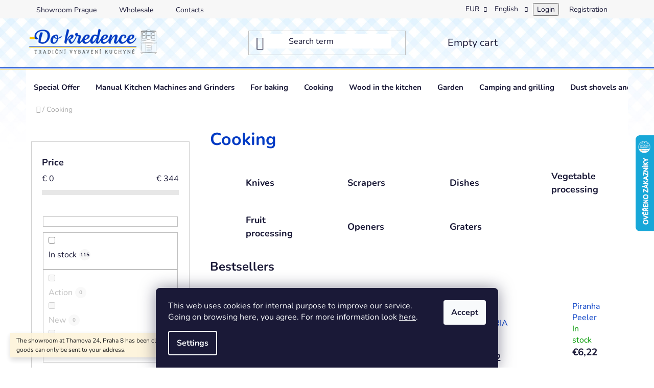

--- FILE ---
content_type: text/html; charset=utf-8
request_url: https://www.dokredence.cz/en/cooking/
body_size: 26513
content:
<!doctype html><html lang="en" dir="ltr" class="header-background-light external-fonts-loaded"><head><meta charset="utf-8" /><meta name="viewport" content="width=device-width,initial-scale=1" /><title>Pots and pans , wooden spoons, kitchen knives</title><link rel="preconnect" href="https://cdn.myshoptet.com" /><link rel="dns-prefetch" href="https://cdn.myshoptet.com" /><link rel="preload" href="https://cdn.myshoptet.com/prj/dist/master/cms/libs/jquery/jquery-1.11.3.min.js" as="script" /><link href="https://cdn.myshoptet.com/prj/dist/master/cms/templates/frontend_templates/shared/css/font-face/nunito.css" rel="stylesheet"><link href="https://cdn.myshoptet.com/prj/dist/master/shop/dist/font-shoptet-13.css.3c47e30adfa2e9e2683b.css" rel="stylesheet"><script>
dataLayer = [];
dataLayer.push({'shoptet' : {
    "pageId": 782,
    "pageType": "category",
    "currency": "EUR",
    "currencyInfo": {
        "decimalSeparator": ",",
        "exchangeRate": 0.044444444,
        "priceDecimalPlaces": 2,
        "symbol": "\u20ac",
        "symbolLeft": 1,
        "thousandSeparator": " "
    },
    "language": "en",
    "projectId": 468668,
    "category": {
        "guid": "da00c311-2a8b-11ec-ac23-ac1f6b0076ec",
        "path": "Cooking",
        "parentCategoryGuid": null
    },
    "cartInfo": {
        "id": null,
        "freeShipping": false,
        "freeShippingFrom": null,
        "leftToFreeGift": {
            "formattedPrice": "\u20ac0",
            "priceLeft": 0
        },
        "freeGift": false,
        "leftToFreeShipping": {
            "priceLeft": null,
            "dependOnRegion": null,
            "formattedPrice": null
        },
        "discountCoupon": [],
        "getNoBillingShippingPrice": {
            "withoutVat": 0,
            "vat": 0,
            "withVat": 0
        },
        "cartItems": [],
        "taxMode": "ORDINARY"
    },
    "cart": [],
    "customer": {
        "priceRatio": 1,
        "priceListId": 1,
        "groupId": null,
        "registered": false,
        "mainAccount": false
    }
}});
dataLayer.push({'cookie_consent' : {
    "marketing": "denied",
    "analytics": "denied"
}});
document.addEventListener('DOMContentLoaded', function() {
    shoptet.consent.onAccept(function(agreements) {
        if (agreements.length == 0) {
            return;
        }
        dataLayer.push({
            'cookie_consent' : {
                'marketing' : (agreements.includes(shoptet.config.cookiesConsentOptPersonalisation)
                    ? 'granted' : 'denied'),
                'analytics': (agreements.includes(shoptet.config.cookiesConsentOptAnalytics)
                    ? 'granted' : 'denied')
            },
            'event': 'cookie_consent'
        });
    });
});
</script>
<meta property="og:type" content="website"><meta property="og:site_name" content="dokredence.cz"><meta property="og:url" content="https://www.dokredence.cz/en/cooking/"><meta property="og:title" content="Pots and pans , wooden spoons, kitchen knives"><meta name="author" content="Dokredence.cz"><meta name="web_author" content="Shoptet.cz"><meta name="dcterms.rightsHolder" content="www.dokredence.cz"><meta name="robots" content="index,follow"><meta property="og:image" content="https://cdn.myshoptet.com/usr/www.dokredence.cz/user/front_images/ogImage/hp.jpg?t=1769276511"><meta property="og:description" content="Cast iron pots, skillets, woks, pans of Victoria brand, stainless steel pots, kitchen and butchers knives KDS, wooden spoons and boards"><meta name="description" content="Cast iron pots, skillets, woks, pans of Victoria brand, stainless steel pots, kitchen and butchers knives KDS, wooden spoons and boards"><meta name="google-site-verification" content="114743740"><style>:root {--color-primary: #003ac4;--color-primary-h: 222;--color-primary-s: 100%;--color-primary-l: 38%;--color-primary-hover: #ffc700;--color-primary-hover-h: 47;--color-primary-hover-s: 100%;--color-primary-hover-l: 50%;--color-secondary: #003ac4;--color-secondary-h: 222;--color-secondary-s: 100%;--color-secondary-l: 38%;--color-secondary-hover: #032168;--color-secondary-hover-h: 222;--color-secondary-hover-s: 94%;--color-secondary-hover-l: 21%;--color-tertiary: #656565;--color-tertiary-h: 0;--color-tertiary-s: 0%;--color-tertiary-l: 40%;--color-tertiary-hover: #cfcfcf;--color-tertiary-hover-h: 0;--color-tertiary-hover-s: 0%;--color-tertiary-hover-l: 81%;--color-header-background: #ffffff;--template-font: "Nunito";--template-headings-font: "Nunito";--header-background-url: url("[data-uri]");--cookies-notice-background: #1A1937;--cookies-notice-color: #F8FAFB;--cookies-notice-button-hover: #f5f5f5;--cookies-notice-link-hover: #27263f;--templates-update-management-preview-mode-content: "Template update preview is active for your browser."}</style>
    
    <link href="https://cdn.myshoptet.com/prj/dist/master/shop/dist/main-13.less.fdb02770e668ba5a70b5.css" rel="stylesheet" />
            <link href="https://cdn.myshoptet.com/prj/dist/master/shop/dist/mobile-header-v1-13.less.629f2f48911e67d0188c.css" rel="stylesheet" />
    
<link rel="next" href="/en/cooking/page-2/" />    <script>var shoptet = shoptet || {};</script>
    <script src="https://cdn.myshoptet.com/prj/dist/master/shop/dist/main-3g-header.js.05f199e7fd2450312de2.js"></script>
<!-- User include --><!-- project html code header -->
<style>
.navigation-in ul li a{
padding-left: 15px;
padding-right: 15px;
}
.toggle-contacts{color:#003ac4!important;}

.btn.btn-conversion{
color:#fff;
}
.header-bottom{
background:transparent;
}
#header{
background:transparent;
}
.header-top{
background: transparent;
}
.overall-wrapper{
background: #fff url('https://468668.myshoptet.com/user/documents/upload/pozadi-kostky2.jpg') top center!important;
background-size: contain!important;
background-repeat: no-repeat!important;
}
.sidebar{
padding-left:10px;
}

.header-top{
border-bottom: 2px solid #003ac4!important;
margin-bottom:1px;
}
#continue-order-button{
color:#fff;
}
.add-to-cart-button{
color:#ffc700!important;
}
.btn.btn-default, a.btn.btn-default{
color:#fff;
}
.btn.btn-default:hover, a.btn.btn-default:hover{
color:#fff;
}
.header-bottom{
border-top: 1px solid #FFC700!important;

}
h1{
color: #003ac4;
}


.welcome h1{
color: #003ac4;
text-align: center;
}
.navigation-in ul li a b{
font-size: 15px;
}
button.btn-cart{
color: #fff!important;
}
</style>



<!-- /User include --><link rel="shortcut icon" href="/favicon.ico" type="image/x-icon" /><link rel="canonical" href="https://www.dokredence.cz/en/cooking/" /><link rel="alternate" hreflang="en" href="https://www.dokredence.cz/en/cooking/" /><link rel="alternate" hreflang="cs" href="https://www.dokredence.cz/na-vareni/" /><link rel="alternate" hreflang="de" href="https://www.dokredence.cz/de/kochen/" /><link rel="alternate" hreflang="x-default" href="https://www.dokredence.cz/na-vareni/" />    <script>
        var _hwq = _hwq || [];
        _hwq.push(['setKey', '25FE83BF795DB2A6DCE3C7CAE02FDD1D']);
        _hwq.push(['setTopPos', '200']);
        _hwq.push(['showWidget', '22']);
        (function() {
            var ho = document.createElement('script');
            ho.src = 'https://cz.im9.cz/direct/i/gjs.php?n=wdgt&sak=25FE83BF795DB2A6DCE3C7CAE02FDD1D';
            var s = document.getElementsByTagName('script')[0]; s.parentNode.insertBefore(ho, s);
        })();
    </script>
    <!-- Global site tag (gtag.js) - Google Analytics -->
    <script async src="https://www.googletagmanager.com/gtag/js?id=G-KV217EMPGE"></script>
    <script>
        
        window.dataLayer = window.dataLayer || [];
        function gtag(){dataLayer.push(arguments);}
        

                    console.debug('default consent data');

            gtag('consent', 'default', {"ad_storage":"denied","analytics_storage":"denied","ad_user_data":"denied","ad_personalization":"denied","wait_for_update":500});
            dataLayer.push({
                'event': 'default_consent'
            });
        
        gtag('js', new Date());

        
                gtag('config', 'G-KV217EMPGE', {"groups":"GA4","send_page_view":false,"content_group":"category","currency":"EUR","page_language":"en"});
        
        
        
        
        
        
                    gtag('event', 'page_view', {"send_to":"GA4","page_language":"en","content_group":"category","currency":"EUR"});
        
        
        
        
        
        
        
        
        
        
        
        
        
        document.addEventListener('DOMContentLoaded', function() {
            if (typeof shoptet.tracking !== 'undefined') {
                for (var id in shoptet.tracking.bannersList) {
                    gtag('event', 'view_promotion', {
                        "send_to": "UA",
                        "promotions": [
                            {
                                "id": shoptet.tracking.bannersList[id].id,
                                "name": shoptet.tracking.bannersList[id].name,
                                "position": shoptet.tracking.bannersList[id].position
                            }
                        ]
                    });
                }
            }

            shoptet.consent.onAccept(function(agreements) {
                if (agreements.length !== 0) {
                    console.debug('gtag consent accept');
                    var gtagConsentPayload =  {
                        'ad_storage': agreements.includes(shoptet.config.cookiesConsentOptPersonalisation)
                            ? 'granted' : 'denied',
                        'analytics_storage': agreements.includes(shoptet.config.cookiesConsentOptAnalytics)
                            ? 'granted' : 'denied',
                                                                                                'ad_user_data': agreements.includes(shoptet.config.cookiesConsentOptPersonalisation)
                            ? 'granted' : 'denied',
                        'ad_personalization': agreements.includes(shoptet.config.cookiesConsentOptPersonalisation)
                            ? 'granted' : 'denied',
                        };
                    console.debug('update consent data', gtagConsentPayload);
                    gtag('consent', 'update', gtagConsentPayload);
                    dataLayer.push(
                        { 'event': 'update_consent' }
                    );
                }
            });
        });
    </script>
</head><body class="desktop id-782 in-cooking template-13 type-category multiple-columns-body columns-mobile-2 columns-3 smart-labels-active ums_forms_redesign--off ums_a11y_category_page--on ums_discussion_rating_forms--off ums_flags_display_unification--on ums_a11y_login--on mobile-header-version-1"><noscript>
    <style>
        #header {
            padding-top: 0;
            position: relative !important;
            top: 0;
        }
        .header-navigation {
            position: relative !important;
        }
        .overall-wrapper {
            margin: 0 !important;
        }
        body:not(.ready) {
            visibility: visible !important;
        }
    </style>
    <div class="no-javascript">
        <div class="no-javascript__title">You need to change a setting in your web browser</div>
        <div class="no-javascript__text">Please see: <a href="https://www.google.com/support/bin/answer.py?answer=23852">How to enable JavaScript in your browser</a>.</div>
        <div class="no-javascript__text">If you use ad-blocking software, it may require you to allow JavaScript from this page.</div>
        <div class="no-javascript__text">Thank you.</div>
    </div>
</noscript>

        <div id="fb-root"></div>
        <script>
            window.fbAsyncInit = function() {
                FB.init({
                    autoLogAppEvents : true,
                    xfbml            : true,
                    version          : 'v24.0'
                });
            };
        </script>
        <script async defer crossorigin="anonymous" src="https://connect.facebook.net/en_US/sdk.js#xfbml=1&version=v24.0"></script>    <div class="siteCookies siteCookies--bottom siteCookies--dark js-siteCookies" role="dialog" data-testid="cookiesPopup" data-nosnippet>
        <div class="siteCookies__form">
            <div class="siteCookies__content">
                <div class="siteCookies__text">
                    This web uses cookies for internal purpose to improve our service. Going on browsing here, you agree. For more information look <a href="https://www.dokredence.cz/podminky-ochrany-osobnich-udaju/" target="\" _blank="" rel="\" noreferrer="">here</a>.
                </div>
                <p class="siteCookies__links">
                    <button class="siteCookies__link js-cookies-settings" aria-label="Cookies settings" data-testid="cookiesSettings">Settings</button>
                </p>
            </div>
            <div class="siteCookies__buttonWrap">
                                <button class="siteCookies__button js-cookiesConsentSubmit" value="all" aria-label="Accept cookies" data-testid="buttonCookiesAccept">Accept</button>
            </div>
        </div>
        <script>
            document.addEventListener("DOMContentLoaded", () => {
                const siteCookies = document.querySelector('.js-siteCookies');
                document.addEventListener("scroll", shoptet.common.throttle(() => {
                    const st = document.documentElement.scrollTop;
                    if (st > 1) {
                        siteCookies.classList.add('siteCookies--scrolled');
                    } else {
                        siteCookies.classList.remove('siteCookies--scrolled');
                    }
                }, 100));
            });
        </script>
    </div>
<a href="#content" class="skip-link sr-only">Skip to content</a><div class="overall-wrapper"><div class="site-msg information"><div class="container"><div class="text">The showroom at Thamova 24, Praha 8 has been closed since 1.1.2024. The goods can only be sent to your address.</div><div class="close js-close-information-msg"></div></div></div><div class="user-action"><div class="container">
    <div class="user-action-in">
                    <div id="login" class="user-action-login popup-widget login-widget" role="dialog" aria-labelledby="loginHeading">
        <div class="popup-widget-inner">
                            <h2 id="loginHeading">Login to your account</h2><div id="customerLogin"><form action="/action/Customer/Login/" method="post" id="formLoginIncluded" class="csrf-enabled formLogin" data-testid="formLogin"><input type="hidden" name="referer" value="" /><div class="form-group"><div class="input-wrapper email js-validated-element-wrapper no-label"><input type="email" name="email" class="form-control" autofocus placeholder="E-mail Address (eg. John@myemail.com)" data-testid="inputEmail" autocomplete="email" required /></div></div><div class="form-group"><div class="input-wrapper password js-validated-element-wrapper no-label"><input type="password" name="password" class="form-control" placeholder="Password" data-testid="inputPassword" autocomplete="current-password" required /><span class="no-display">You cannot fill out this field</span><input type="text" name="surname" value="" class="no-display" /></div></div><div class="form-group"><div class="login-wrapper"><button type="submit" class="btn btn-secondary btn-text btn-login" data-testid="buttonSubmit">Login</button><div class="password-helper"><a href="/en/registration/" data-testid="signup" rel="nofollow">New registration</a><a href="/en/client-center/forgotten-password/" rel="nofollow">Forgotten password</a></div></div></div><div class="social-login-buttons"><div class="social-login-buttons-divider"><span>or</span></div><div class="form-group"><a href="/action/Social/login/?provider=Seznam" class="login-btn seznam" rel="nofollow"><span class="login-seznam-icon"></span><strong>Log in via Seznam</strong></a></div></div></form>
</div>                    </div>
    </div>

                <div id="cart-widget" class="user-action-cart popup-widget cart-widget loader-wrapper" data-testid="popupCartWidget" role="dialog" aria-hidden="true">
            <div class="popup-widget-inner cart-widget-inner place-cart-here">
                <div class="loader-overlay">
                    <div class="loader"></div>
                </div>
            </div>
        </div>
    </div>
</div>
</div><div class="top-navigation-bar" data-testid="topNavigationBar">

    <div class="container">

                            <div class="top-navigation-menu">
                <ul class="top-navigation-bar-menu">
                                            <li class="top-navigation-menu-item-827">
                            <a href="/en/dokredence-showroom-prague/" title="Dokredence - Showroom Prague">Showroom Prague</a>
                        </li>
                                            <li class="top-navigation-menu-item-854">
                            <a href="/en/wholesale/" title="Wholesale">Wholesale</a>
                        </li>
                                            <li class="top-navigation-menu-item-29">
                            <a href="/en/contacts/" title="Contacts" target="blank">Contacts</a>
                        </li>
                                    </ul>
                <div class="top-navigation-menu-trigger">More</div>
                <ul class="top-navigation-bar-menu-helper"></ul>
            </div>
        
        <div class="top-navigation-tools">
                <div class="languagesMenu">
        <button id="topNavigationDropdown" class="languagesMenu__flags" type="button" data-toggle="dropdown" aria-haspopup="true" aria-expanded="false">
            <svg aria-hidden="true" style="position: absolute; width: 0; height: 0; overflow: hidden;" version="1.1" xmlns="http://www.w3.org/2000/svg" xmlns:xlink="http://www.w3.org/1999/xlink"><defs><symbol id="shp-flag-GB" viewBox="0 0 32 32"><title>GB</title><path fill="#f0f0f0" style="fill: var(--color21, #f0f0f0)" d="M0 5.333h32v21.334h-32v-21.334z"></path><path fill="#d80027" style="fill: var(--color19, #d80027)" d="M18 5.333h-4v8.667h-14v4h14v8.667h4v-8.667h14v-4h-14z"></path><path fill="#0052b4" style="fill: var(--color20, #0052b4)" d="M24.612 19.71l7.388 4.105v-4.105z"></path><path fill="#0052b4" style="fill: var(--color20, #0052b4)" d="M19.478 19.71l12.522 6.957v-1.967l-8.981-4.989z"></path><path fill="#0052b4" style="fill: var(--color20, #0052b4)" d="M28.665 26.666l-9.186-5.104v5.104z"></path><path fill="#f0f0f0" style="fill: var(--color21, #f0f0f0)" d="M19.478 19.71l12.522 6.957v-1.967l-8.981-4.989z"></path><path fill="#d80027" style="fill: var(--color19, #d80027)" d="M19.478 19.71l12.522 6.957v-1.967l-8.981-4.989z"></path><path fill="#0052b4" style="fill: var(--color20, #0052b4)" d="M5.646 19.71l-5.646 3.137v-3.137z"></path><path fill="#0052b4" style="fill: var(--color20, #0052b4)" d="M12.522 20.594v6.072h-10.929z"></path><path fill="#d80027" style="fill: var(--color19, #d80027)" d="M8.981 19.71l-8.981 4.989v1.967l12.522-6.957z"></path><path fill="#0052b4" style="fill: var(--color20, #0052b4)" d="M7.388 12.29l-7.388-4.105v4.105z"></path><path fill="#0052b4" style="fill: var(--color20, #0052b4)" d="M12.522 12.29l-12.522-6.957v1.967l8.981 4.989z"></path><path fill="#0052b4" style="fill: var(--color20, #0052b4)" d="M3.335 5.333l9.186 5.104v-5.104z"></path><path fill="#f0f0f0" style="fill: var(--color21, #f0f0f0)" d="M12.522 12.29l-12.522-6.957v1.967l8.981 4.989z"></path><path fill="#d80027" style="fill: var(--color19, #d80027)" d="M12.522 12.29l-12.522-6.957v1.967l8.981 4.989z"></path><path fill="#0052b4" style="fill: var(--color20, #0052b4)" d="M26.354 12.29l5.646-3.137v3.137z"></path><path fill="#0052b4" style="fill: var(--color20, #0052b4)" d="M19.478 11.405v-6.072h10.929z"></path><path fill="#d80027" style="fill: var(--color19, #d80027)" d="M23.019 12.29l8.981-4.989v-1.967l-12.522 6.957z"></path></symbol><symbol id="shp-flag-CZ" viewBox="0 0 32 32"><title>CZ</title><path fill="#0052b4" style="fill: var(--color20, #0052b4)" d="M0 5.334h32v21.333h-32v-21.333z"></path><path fill="#d80027" style="fill: var(--color19, #d80027)" d="M32 16v10.666h-32l13.449-10.666z"></path><path fill="#f0f0f0" style="fill: var(--color21, #f0f0f0)" d="M32 5.334v10.666h-18.551l-13.449-10.666z"></path></symbol><symbol id="shp-flag-DE" viewBox="0 0 32 32"><title>DE</title><path fill="#d80027" style="fill: var(--color19, #d80027)" d="M0 5.333h32v21.334h-32v-21.334z"></path><path fill="#000" style="fill: var(--color9, #000)" d="M0 5.333h32v7.111h-32v-7.111z"></path><path fill="#ffda44" style="fill: var(--color17, #ffda44)" d="M0 19.555h32v7.111h-32v-7.111z"></path></symbol></defs></svg>
            <svg class="shp-flag shp-flag-GB">
                <use xlink:href="#shp-flag-GB"></use>
            </svg>
            <span class="caret"></span>
        </button>
        <div class="languagesMenu__content" aria-labelledby="topNavigationDropdown">
                            <div class="languagesMenu__box toggle-window js-languagesMenu__box" data-hover="true" data-target="currency">
                    <div class="languagesMenu__header languagesMenu__header--name">Currency</div>
                    <div class="languagesMenu__header languagesMenu__header--actual" data-toggle="dropdown">EUR<span class="caret"></span></div>
                    <ul class="languagesMenu__list languagesMenu__list--currency">
                                                    <li class="languagesMenu__list__item">
                                <a href="/action/Currency/changeCurrency/?currencyCode=CZK" rel="nofollow" class="languagesMenu__list__link languagesMenu__list__link--currency">CZK</a>
                            </li>
                                                    <li class="languagesMenu__list__item">
                                <a href="/action/Currency/changeCurrency/?currencyCode=EUR" rel="nofollow" class="languagesMenu__list__link languagesMenu__list__link--currency">EUR</a>
                            </li>
                                            </ul>
                </div>
                                        <div class="languagesMenu__box toggle-window js-languagesMenu__box" data-hover="true" data-target="language">
                    <div class="languagesMenu__header languagesMenu__header--name">Language</div>
                    <div class="languagesMenu__header languagesMenu__header--actual" data-toggle="dropdown">
                                                                                    
                                    English
                                
                                                                                                                                                                                    <span class="caret"></span>
                    </div>
                    <ul class="languagesMenu__list languagesMenu__list--language">
                                                    <li>
                                <a href="/action/Language/changeLanguage/?language=en" rel="nofollow" class="languagesMenu__list__link">
                                    <svg class="shp-flag shp-flag-GB">
                                        <use xlink:href="#shp-flag-GB"></use>
                                    </svg>
                                    <span class="languagesMenu__list__name languagesMenu__list__name--actual">English</span>
                                </a>
                            </li>
                                                    <li>
                                <a href="/action/Language/changeLanguage/?language=cs" rel="nofollow" class="languagesMenu__list__link">
                                    <svg class="shp-flag shp-flag-CZ">
                                        <use xlink:href="#shp-flag-CZ"></use>
                                    </svg>
                                    <span class="languagesMenu__list__name">Čeština</span>
                                </a>
                            </li>
                                                    <li>
                                <a href="/action/Language/changeLanguage/?language=de" rel="nofollow" class="languagesMenu__list__link">
                                    <svg class="shp-flag shp-flag-DE">
                                        <use xlink:href="#shp-flag-DE"></use>
                                    </svg>
                                    <span class="languagesMenu__list__name">Deutsch</span>
                                </a>
                            </li>
                                            </ul>
                </div>
                    </div>
    </div>
            <button class="top-nav-button top-nav-button-login toggle-window" type="button" data-target="login" aria-haspopup="dialog" aria-controls="login" aria-expanded="false" data-testid="signin"><span>Login</span></button>
    <a href="/en/registration/" class="top-nav-button top-nav-button-register" data-testid="headerSignup">Registration</a>
        </div>

    </div>

</div>
<header id="header">
        <div class="header-top">
            <div class="container navigation-wrapper header-top-wrapper">
                <div class="site-name"><a href="/en/" data-testid="linkWebsiteLogo"><img src="https://cdn.myshoptet.com/usr/www.dokredence.cz/user/logos/dokredence_logo_png.png" alt="Dokredence.cz" fetchpriority="low" /></a></div>                <div class="search" itemscope itemtype="https://schema.org/WebSite">
                    <meta itemprop="headline" content="Cooking"/><meta itemprop="url" content="https://www.dokredence.cz"/><meta itemprop="text" content="Cast iron pots, skillets, woks, pans of Victoria brand, stainless steel pots, kitchen and butchers knives KDS, wooden spoons and boards"/>                    <form action="/action/ProductSearch/prepareString/" method="post"
    id="formSearchForm" class="search-form compact-form js-search-main"
    itemprop="potentialAction" itemscope itemtype="https://schema.org/SearchAction" data-testid="searchForm">
    <fieldset>
        <meta itemprop="target"
            content="https://www.dokredence.cz/en/search/?string={string}"/>
        <input type="hidden" name="language" value="en"/>
        
            
    <span class="search-input-icon" aria-hidden="true"></span>

<input
    type="search"
    name="string"
        class="query-input form-control search-input js-search-input"
    placeholder="Search term"
    autocomplete="off"
    required
    itemprop="query-input"
    aria-label="Search"
    data-testid="searchInput"
>
            <button type="submit" class="btn btn-default search-button" data-testid="searchBtn">Search</button>
        
    </fieldset>
</form>
                </div>
                <div class="navigation-buttons">
                    <a href="#" class="toggle-window" data-target="search" data-testid="linkSearchIcon"><span class="sr-only">Search</span></a>
                        
    <a href="/en/cart/" class="btn btn-icon toggle-window cart-count" data-target="cart" data-hover="true" data-redirect="true" data-testid="headerCart" rel="nofollow" aria-haspopup="dialog" aria-expanded="false" aria-controls="cart-widget">
        
                <span class="sr-only">Shopping cart</span>
        
            <span class="cart-price visible-lg-inline-block" data-testid="headerCartPrice">
                                    Empty cart                            </span>
        
    
            </a>
                    <a href="#" class="toggle-window" data-target="navigation" data-testid="hamburgerMenu"></a>
                </div>
            </div>
        </div>
        <div class="header-bottom">
            <div class="container navigation-wrapper header-bottom-wrapper js-navigation-container">
                <nav id="navigation" aria-label="Main menu" data-collapsible="true"><div class="navigation-in menu"><ul class="menu-level-1" role="menubar" data-testid="headerMenuItems"><li class="menu-item-881" role="none"><a href="/en/specials/" data-testid="headerMenuItem" role="menuitem" aria-expanded="false"><b>Special Offer</b></a></li>
<li class="menu-item-710 ext" role="none"><a href="/en/manual-kitechen-machines-and-grinders/" data-testid="headerMenuItem" role="menuitem" aria-haspopup="true" aria-expanded="false"><b>Manual Kitchen Machines and Grinders</b><span class="submenu-arrow"></span></a><ul class="menu-level-2" aria-label="Manual Kitchen Machines and Grinders" tabindex="-1" role="menu"><li class="menu-item-752 has-third-level" role="none"><a href="/en/porkert-hand-meat-grinders/" class="menu-image" data-testid="headerMenuItem" tabindex="-1" aria-hidden="true"><img src="data:image/svg+xml,%3Csvg%20width%3D%22140%22%20height%3D%22100%22%20xmlns%3D%22http%3A%2F%2Fwww.w3.org%2F2000%2Fsvg%22%3E%3C%2Fsvg%3E" alt="" aria-hidden="true" width="140" height="100"  data-src="https://cdn.myshoptet.com/usr/www.dokredence.cz/user/categories/thumb/587_porkert-c-22-mlynek-na-maso.jpeg" fetchpriority="low" /></a><div><a href="/en/porkert-hand-meat-grinders/" data-testid="headerMenuItem" role="menuitem"><span>PORKERT hand meat grinders</span></a>
                                                    <ul class="menu-level-3" role="menu">
                                                                    <li class="menu-item-833" role="none">
                                        <a href="/en/accessories-for-porkert-grinders/" data-testid="headerMenuItem" role="menuitem">
                                            Accessories for PORKERT meat mincers</a>                                    </li>
                                                            </ul>
                        </div></li><li class="menu-item-755" role="none"><a href="/en/manual-coffee-grinders/" class="menu-image" data-testid="headerMenuItem" tabindex="-1" aria-hidden="true"><img src="data:image/svg+xml,%3Csvg%20width%3D%22140%22%20height%3D%22100%22%20xmlns%3D%22http%3A%2F%2Fwww.w3.org%2F2000%2Fsvg%22%3E%3C%2Fsvg%3E" alt="" aria-hidden="true" width="140" height="100"  data-src="https://cdn.myshoptet.com/usr/www.dokredence.cz/user/categories/thumb/137_lodos-mlynek-na-kavu-1935.jpeg" fetchpriority="low" /></a><div><a href="/en/manual-coffee-grinders/" data-testid="headerMenuItem" role="menuitem"><span>Coffee Grinders</span></a>
                        </div></li><li class="menu-item-758" role="none"><a href="/en/hand-grinders-for-pepper--salt-and-spices/" class="menu-image" data-testid="headerMenuItem" tabindex="-1" aria-hidden="true"><img src="data:image/svg+xml,%3Csvg%20width%3D%22140%22%20height%3D%22100%22%20xmlns%3D%22http%3A%2F%2Fwww.w3.org%2F2000%2Fsvg%22%3E%3C%2Fsvg%3E" alt="" aria-hidden="true" width="140" height="100"  data-src="https://cdn.myshoptet.com/usr/www.dokredence.cz/user/categories/thumb/3134-3_mlynek-na-koreni-perfekt-barevny--typ-cerveny-.png" fetchpriority="low" /></a><div><a href="/en/hand-grinders-for-pepper--salt-and-spices/" data-testid="headerMenuItem" role="menuitem"><span>Hand grinders for pepper, salt and spices</span></a>
                        </div></li><li class="menu-item-761" role="none"><a href="/en/hand-poppy-mills/" class="menu-image" data-testid="headerMenuItem" tabindex="-1" aria-hidden="true"><img src="data:image/svg+xml,%3Csvg%20width%3D%22140%22%20height%3D%22100%22%20xmlns%3D%22http%3A%2F%2Fwww.w3.org%2F2000%2Fsvg%22%3E%3C%2Fsvg%3E" alt="" aria-hidden="true" width="140" height="100"  data-src="https://cdn.myshoptet.com/usr/www.dokredence.cz/user/categories/thumb/3536_mlynek-na-mak.jpg" fetchpriority="low" /></a><div><a href="/en/hand-poppy-mills/" data-testid="headerMenuItem" role="menuitem"><span>Hand poppy mills</span></a>
                        </div></li><li class="menu-item-764" role="none"><a href="/en/hand-graters-for-breadcrumbs--nuts-and-vegetables/" class="menu-image" data-testid="headerMenuItem" tabindex="-1" aria-hidden="true"><img src="data:image/svg+xml,%3Csvg%20width%3D%22140%22%20height%3D%22100%22%20xmlns%3D%22http%3A%2F%2Fwww.w3.org%2F2000%2Fsvg%22%3E%3C%2Fsvg%3E" alt="" aria-hidden="true" width="140" height="100"  data-src="https://cdn.myshoptet.com/usr/www.dokredence.cz/user/categories/thumb/3920_mlynek-na-strouhanku-090.jpg" fetchpriority="low" /></a><div><a href="/en/hand-graters-for-breadcrumbs--nuts-and-vegetables/" data-testid="headerMenuItem" role="menuitem"><span>Hand Grater for nuts, breadcrumbs and vegetable</span></a>
                        </div></li><li class="menu-item-767" role="none"><a href="/en/hand-fruit-presses/" class="menu-image" data-testid="headerMenuItem" tabindex="-1" aria-hidden="true"><img src="data:image/svg+xml,%3Csvg%20width%3D%22140%22%20height%3D%22100%22%20xmlns%3D%22http%3A%2F%2Fwww.w3.org%2F2000%2Fsvg%22%3E%3C%2Fsvg%3E" alt="" aria-hidden="true" width="140" height="100"  data-src="https://cdn.myshoptet.com/usr/www.dokredence.cz/user/categories/thumb/3899_lis-na-ovoce.jpg" fetchpriority="low" /></a><div><a href="/en/hand-fruit-presses/" data-testid="headerMenuItem" role="menuitem"><span>Hand Fruit Presses</span></a>
                        </div></li><li class="menu-item-770" role="none"><a href="/en/other-hand-grinders-and-machines/" class="menu-image" data-testid="headerMenuItem" tabindex="-1" aria-hidden="true"><img src="data:image/svg+xml,%3Csvg%20width%3D%22140%22%20height%3D%22100%22%20xmlns%3D%22http%3A%2F%2Fwww.w3.org%2F2000%2Fsvg%22%3E%3C%2Fsvg%3E" alt="" aria-hidden="true" width="140" height="100"  data-src="https://cdn.myshoptet.com/usr/www.dokredence.cz/user/categories/thumb/3662_pakove-mackadlo.jpg" fetchpriority="low" /></a><div><a href="/en/other-hand-grinders-and-machines/" data-testid="headerMenuItem" role="menuitem"><span>Other hand grinders and machines</span></a>
                        </div></li></ul></li>
<li class="menu-item-773 ext" role="none"><a href="/en/for-baking/" data-testid="headerMenuItem" role="menuitem" aria-haspopup="true" aria-expanded="false"><b>For baking</b><span class="submenu-arrow"></span></a><ul class="menu-level-2" aria-label="For baking" tabindex="-1" role="menu"><li class="menu-item-716" role="none"><a href="/en/molds-and-tins-for-baking/" class="menu-image" data-testid="headerMenuItem" tabindex="-1" aria-hidden="true"><img src="data:image/svg+xml,%3Csvg%20width%3D%22140%22%20height%3D%22100%22%20xmlns%3D%22http%3A%2F%2Fwww.w3.org%2F2000%2Fsvg%22%3E%3C%2Fsvg%3E" alt="" aria-hidden="true" width="140" height="100"  data-src="https://cdn.myshoptet.com/usr/www.dokredence.cz/user/categories/thumb/3695_forma-na-pizzu-teflon.jpg" fetchpriority="low" /></a><div><a href="/en/molds-and-tins-for-baking/" data-testid="headerMenuItem" role="menuitem"><span>Molds and tins for baking</span></a>
                        </div></li><li class="menu-item-776" role="none"><a href="/en/baking-cutters/" class="menu-image" data-testid="headerMenuItem" tabindex="-1" aria-hidden="true"><img src="data:image/svg+xml,%3Csvg%20width%3D%22140%22%20height%3D%22100%22%20xmlns%3D%22http%3A%2F%2Fwww.w3.org%2F2000%2Fsvg%22%3E%3C%2Fsvg%3E" alt="" aria-hidden="true" width="140" height="100"  data-src="https://cdn.myshoptet.com/usr/www.dokredence.cz/user/categories/thumb/3785_zdobicka-pro-jemne-zdobeni.jpg" fetchpriority="low" /></a><div><a href="/en/baking-cutters/" data-testid="headerMenuItem" role="menuitem"><span>Baking cutters</span></a>
                        </div></li><li class="menu-item-779" role="none"><a href="/en/dough-processing/" class="menu-image" data-testid="headerMenuItem" tabindex="-1" aria-hidden="true"><img src="data:image/svg+xml,%3Csvg%20width%3D%22140%22%20height%3D%22100%22%20xmlns%3D%22http%3A%2F%2Fwww.w3.org%2F2000%2Fsvg%22%3E%3C%2Fsvg%3E" alt="" aria-hidden="true" width="140" height="100"  data-src="https://cdn.myshoptet.com/usr/www.dokredence.cz/user/categories/thumb/3350_drevotvar-valecek-na-testo.png" fetchpriority="low" /></a><div><a href="/en/dough-processing/" data-testid="headerMenuItem" role="menuitem"><span>Dough Processing</span></a>
                        </div></li><li class="menu-item-848 has-third-level" role="none"><a href="/en/seasonal-baking/" class="menu-image" data-testid="headerMenuItem" tabindex="-1" aria-hidden="true"><img src="data:image/svg+xml,%3Csvg%20width%3D%22140%22%20height%3D%22100%22%20xmlns%3D%22http%3A%2F%2Fwww.w3.org%2F2000%2Fsvg%22%3E%3C%2Fsvg%3E" alt="" aria-hidden="true" width="140" height="100"  data-src="https://cdn.myshoptet.com/usr/www.dokredence.cz/user/categories/thumb/3953_sada-vykrajovacky-vanocni-s-valkem-na-drevenem-prkenku.png" fetchpriority="low" /></a><div><a href="/en/seasonal-baking/" data-testid="headerMenuItem" role="menuitem"><span>Seasonal Baking</span></a>
                                                    <ul class="menu-level-3" role="menu">
                                                                    <li class="menu-item-845" role="none">
                                        <a href="/en/easter-baking/" data-testid="headerMenuItem" role="menuitem">
                                            Easter baking</a>,                                    </li>
                                                                    <li class="menu-item-851" role="none">
                                        <a href="/en/christmas-baking/" data-testid="headerMenuItem" role="menuitem">
                                            Christmas baking</a>                                    </li>
                                                            </ul>
                        </div></li></ul></li>
<li class="menu-item-782 ext" role="none"><a href="/en/cooking/" class="active" data-testid="headerMenuItem" role="menuitem" aria-haspopup="true" aria-expanded="false"><b>Cooking</b><span class="submenu-arrow"></span></a><ul class="menu-level-2" aria-label="Cooking" tabindex="-1" role="menu"><li class="menu-item-731" role="none"><a href="/en/knives/" class="menu-image" data-testid="headerMenuItem" tabindex="-1" aria-hidden="true"><img src="data:image/svg+xml,%3Csvg%20width%3D%22140%22%20height%3D%22100%22%20xmlns%3D%22http%3A%2F%2Fwww.w3.org%2F2000%2Fsvg%22%3E%3C%2Fsvg%3E" alt="" aria-hidden="true" width="140" height="100"  data-src="https://cdn.myshoptet.com/usr/www.dokredence.cz/user/categories/thumb/4031_nuz-dortovy-9-hladky.jpg" fetchpriority="low" /></a><div><a href="/en/knives/" data-testid="headerMenuItem" role="menuitem"><span>Knives</span></a>
                        </div></li><li class="menu-item-725" role="none"><a href="/en/scrapers/" class="menu-image" data-testid="headerMenuItem" tabindex="-1" aria-hidden="true"><img src="data:image/svg+xml,%3Csvg%20width%3D%22140%22%20height%3D%22100%22%20xmlns%3D%22http%3A%2F%2Fwww.w3.org%2F2000%2Fsvg%22%3E%3C%2Fsvg%3E" alt="" aria-hidden="true" width="140" height="100"  data-src="https://cdn.myshoptet.com/usr/www.dokredence.cz/user/categories/thumb/4103_sonix-skrabka-srpecek-leva.jpg" fetchpriority="low" /></a><div><a href="/en/scrapers/" data-testid="headerMenuItem" role="menuitem"><span>Scrapers</span></a>
                        </div></li><li class="menu-item-734" role="none"><a href="/en/dishes/" class="menu-image" data-testid="headerMenuItem" tabindex="-1" aria-hidden="true"><img src="data:image/svg+xml,%3Csvg%20width%3D%22140%22%20height%3D%22100%22%20xmlns%3D%22http%3A%2F%2Fwww.w3.org%2F2000%2Fsvg%22%3E%3C%2Fsvg%3E" alt="" aria-hidden="true" width="140" height="100"  data-src="https://cdn.myshoptet.com/usr/www.dokredence.cz/user/categories/thumb/4088_victoria-litinova-panev.jpg" fetchpriority="low" /></a><div><a href="/en/dishes/" data-testid="headerMenuItem" role="menuitem"><span>Dishes</span></a>
                        </div></li><li class="menu-item-785" role="none"><a href="/en/vegetable-processing/" class="menu-image" data-testid="headerMenuItem" tabindex="-1" aria-hidden="true"><img src="data:image/svg+xml,%3Csvg%20width%3D%22140%22%20height%3D%22100%22%20xmlns%3D%22http%3A%2F%2Fwww.w3.org%2F2000%2Fsvg%22%3E%3C%2Fsvg%3E" alt="" aria-hidden="true" width="140" height="100"  data-src="https://cdn.myshoptet.com/usr/www.dokredence.cz/user/categories/thumb/3158-1_struhadlo-na-zeleninu--typ-pocinovany-plech-.jpg" fetchpriority="low" /></a><div><a href="/en/vegetable-processing/" data-testid="headerMenuItem" role="menuitem"><span>Vegetable processing</span></a>
                        </div></li><li class="menu-item-788" role="none"><a href="/en/fruit-processing/" class="menu-image" data-testid="headerMenuItem" tabindex="-1" aria-hidden="true"><img src="data:image/svg+xml,%3Csvg%20width%3D%22140%22%20height%3D%22100%22%20xmlns%3D%22http%3A%2F%2Fwww.w3.org%2F2000%2Fsvg%22%3E%3C%2Fsvg%3E" alt="" aria-hidden="true" width="140" height="100"  data-src="https://cdn.myshoptet.com/usr/www.dokredence.cz/user/categories/thumb/3161-1_struhadlo-univerzalni--typ-pocinovany-plech-.jpg" fetchpriority="low" /></a><div><a href="/en/fruit-processing/" data-testid="headerMenuItem" role="menuitem"><span>Fruit processing</span></a>
                        </div></li><li class="menu-item-791" role="none"><a href="/en/openers/" class="menu-image" data-testid="headerMenuItem" tabindex="-1" aria-hidden="true"><img src="data:image/svg+xml,%3Csvg%20width%3D%22140%22%20height%3D%22100%22%20xmlns%3D%22http%3A%2F%2Fwww.w3.org%2F2000%2Fsvg%22%3E%3C%2Fsvg%3E" alt="" aria-hidden="true" width="140" height="100"  data-src="https://cdn.myshoptet.com/usr/www.dokredence.cz/user/categories/thumb/3098-3_3098-otvirak-korunkovych-uzaveru.jpg" fetchpriority="low" /></a><div><a href="/en/openers/" data-testid="headerMenuItem" role="menuitem"><span>Openers</span></a>
                        </div></li><li class="menu-item-794" role="none"><a href="/en/graters/" class="menu-image" data-testid="headerMenuItem" tabindex="-1" aria-hidden="true"><img src="data:image/svg+xml,%3Csvg%20width%3D%22140%22%20height%3D%22100%22%20xmlns%3D%22http%3A%2F%2Fwww.w3.org%2F2000%2Fsvg%22%3E%3C%2Fsvg%3E" alt="" aria-hidden="true" width="140" height="100"  data-src="https://cdn.myshoptet.com/usr/www.dokredence.cz/user/categories/thumb/3917_struhadlo-mrizkove.jpg" fetchpriority="low" /></a><div><a href="/en/graters/" data-testid="headerMenuItem" role="menuitem"><span>Graters</span></a>
                        </div></li></ul></li>
<li class="menu-item-722 ext" role="none"><a href="/en/wood-in-kitchen/" data-testid="headerMenuItem" role="menuitem" aria-haspopup="true" aria-expanded="false"><b>Wood in the kitchen</b><span class="submenu-arrow"></span></a><ul class="menu-level-2" aria-label="Wood in the kitchen" tabindex="-1" role="menu"><li class="menu-item-860" role="none"><a href="/en/furniture/" class="menu-image" data-testid="headerMenuItem" tabindex="-1" aria-hidden="true"><img src="data:image/svg+xml,%3Csvg%20width%3D%22140%22%20height%3D%22100%22%20xmlns%3D%22http%3A%2F%2Fwww.w3.org%2F2000%2Fsvg%22%3E%3C%2Fsvg%3E" alt="" aria-hidden="true" width="140" height="100"  data-src="https://cdn.myshoptet.com/usr/www.dokredence.cz/user/categories/thumb/stolek__triangl.jpg" fetchpriority="low" /></a><div><a href="/en/furniture/" data-testid="headerMenuItem" role="menuitem"><span>Furniture</span></a>
                        </div></li><li class="menu-item-797" role="none"><a href="/en/kitchen-desks-and-cutting-boards/" class="menu-image" data-testid="headerMenuItem" tabindex="-1" aria-hidden="true"><img src="data:image/svg+xml,%3Csvg%20width%3D%22140%22%20height%3D%22100%22%20xmlns%3D%22http%3A%2F%2Fwww.w3.org%2F2000%2Fsvg%22%3E%3C%2Fsvg%3E" alt="" aria-hidden="true" width="140" height="100"  data-src="https://cdn.myshoptet.com/usr/www.dokredence.cz/user/categories/thumb/3227_prkenko-ideal-range-s-drazkou-vyprodej.jpg" fetchpriority="low" /></a><div><a href="/en/kitchen-desks-and-cutting-boards/" data-testid="headerMenuItem" role="menuitem"><span>Kitchen desks and cutting boards</span></a>
                        </div></li><li class="menu-item-800" role="none"><a href="/en/wooden-sets/" class="menu-image" data-testid="headerMenuItem" tabindex="-1" aria-hidden="true"><img src="data:image/svg+xml,%3Csvg%20width%3D%22140%22%20height%3D%22100%22%20xmlns%3D%22http%3A%2F%2Fwww.w3.org%2F2000%2Fsvg%22%3E%3C%2Fsvg%3E" alt="" aria-hidden="true" width="140" height="100"  data-src="https://cdn.myshoptet.com/usr/www.dokredence.cz/user/categories/thumb/3119-1_3119-drevotvar-detska-kuchynka.jpg" fetchpriority="low" /></a><div><a href="/en/wooden-sets/" data-testid="headerMenuItem" role="menuitem"><span>Wooden sets</span></a>
                        </div></li><li class="menu-item-803" role="none"><a href="/en/trays/" class="menu-image" data-testid="headerMenuItem" tabindex="-1" aria-hidden="true"><img src="data:image/svg+xml,%3Csvg%20width%3D%22140%22%20height%3D%22100%22%20xmlns%3D%22http%3A%2F%2Fwww.w3.org%2F2000%2Fsvg%22%3E%3C%2Fsvg%3E" alt="" aria-hidden="true" width="140" height="100"  data-src="https://cdn.myshoptet.com/usr/www.dokredence.cz/user/categories/thumb/3797_drevotvar-podnos-dubove-drevo.jpg" fetchpriority="low" /></a><div><a href="/en/trays/" data-testid="headerMenuItem" role="menuitem"><span>Trays</span></a>
                        </div></li></ul></li>
<li class="menu-item-740 ext" role="none"><a href="/en/garden/" data-testid="headerMenuItem" role="menuitem" aria-haspopup="true" aria-expanded="false"><b>Garden</b><span class="submenu-arrow"></span></a><ul class="menu-level-2" aria-label="Garden" tabindex="-1" role="menu"><li class="menu-item-839" role="none"><a href="/en/health-in-the-cupboard/" class="menu-image" data-testid="headerMenuItem" tabindex="-1" aria-hidden="true"><img src="data:image/svg+xml,%3Csvg%20width%3D%22140%22%20height%3D%22100%22%20xmlns%3D%22http%3A%2F%2Fwww.w3.org%2F2000%2Fsvg%22%3E%3C%2Fsvg%3E" alt="" aria-hidden="true" width="140" height="100"  data-src="https://cdn.myshoptet.com/usr/www.dokredence.cz/user/categories/thumb/pectol__medcitron.png" fetchpriority="low" /></a><div><a href="/en/health-in-the-cupboard/" data-testid="headerMenuItem" role="menuitem"><span>Health</span></a>
                        </div></li><li class="menu-item-806" role="none"><a href="/en/watering-cans--teapots--buckets/" class="menu-image" data-testid="headerMenuItem" tabindex="-1" aria-hidden="true"><img src="data:image/svg+xml,%3Csvg%20width%3D%22140%22%20height%3D%22100%22%20xmlns%3D%22http%3A%2F%2Fwww.w3.org%2F2000%2Fsvg%22%3E%3C%2Fsvg%3E" alt="" aria-hidden="true" width="140" height="100"  data-src="https://cdn.myshoptet.com/usr/www.dokredence.cz/user/categories/thumb/3557_konvicka-1-75l-barevna-kulata.png" fetchpriority="low" /></a><div><a href="/en/watering-cans--teapots--buckets/" data-testid="headerMenuItem" role="menuitem"><span>Watering cans, teapots, buckets</span></a>
                        </div></li><li class="menu-item-809" role="none"><a href="/en/irrigation-glass-balls/" class="menu-image" data-testid="headerMenuItem" tabindex="-1" aria-hidden="true"><img src="data:image/svg+xml,%3Csvg%20width%3D%22140%22%20height%3D%22100%22%20xmlns%3D%22http%3A%2F%2Fwww.w3.org%2F2000%2Fsvg%22%3E%3C%2Fsvg%3E" alt="" aria-hidden="true" width="140" height="100"  data-src="https://cdn.myshoptet.com/usr/www.dokredence.cz/user/categories/thumb/3137-12_zavlazovaci-sklenene-koule--typ-modra--20-cm.jpg" fetchpriority="low" /></a><div><a href="/en/irrigation-glass-balls/" data-testid="headerMenuItem" role="menuitem"><span>Irrigation glass balls</span></a>
                        </div></li><li class="menu-item-812" role="none"><a href="/en/garden-tools/" class="menu-image" data-testid="headerMenuItem" tabindex="-1" aria-hidden="true"><img src="data:image/svg+xml,%3Csvg%20width%3D%22140%22%20height%3D%22100%22%20xmlns%3D%22http%3A%2F%2Fwww.w3.org%2F2000%2Fsvg%22%3E%3C%2Fsvg%3E" alt="" aria-hidden="true" width="140" height="100"  data-src="https://cdn.myshoptet.com/usr/www.dokredence.cz/user/categories/thumb/3500_zahradni-sada-nacini.png" fetchpriority="low" /></a><div><a href="/en/garden-tools/" data-testid="headerMenuItem" role="menuitem"><span>Garden tools</span></a>
                        </div></li><li class="menu-item-815" role="none"><a href="/en/outdoor-thermometers/" class="menu-image" data-testid="headerMenuItem" tabindex="-1" aria-hidden="true"><img src="data:image/svg+xml,%3Csvg%20width%3D%22140%22%20height%3D%22100%22%20xmlns%3D%22http%3A%2F%2Fwww.w3.org%2F2000%2Fsvg%22%3E%3C%2Fsvg%3E" alt="" aria-hidden="true" width="140" height="100"  data-src="https://cdn.myshoptet.com/usr/www.dokredence.cz/user/categories/thumb/333teplomer.jpeg" fetchpriority="low" /></a><div><a href="/en/outdoor-thermometers/" data-testid="headerMenuItem" role="menuitem"><span>Outdoor thermometers</span></a>
                        </div></li></ul></li>
<li class="menu-item-818" role="none"><a href="/en/camping-and-grilling/" data-testid="headerMenuItem" role="menuitem" aria-expanded="false"><b>Camping and grilling</b></a></li>
<li class="menu-item-821" role="none"><a href="/en/household-cleaning/" data-testid="headerMenuItem" role="menuitem" aria-expanded="false"><b>Dust shovels and brushes</b></a></li>
<li class="menu-item-824" role="none"><a href="/en/for-wine-lovers/" data-testid="headerMenuItem" role="menuitem" aria-expanded="false"><b>For wine lovers</b></a></li>
<li class="menu-item-866" role="none"><a href="/en/new-products/" data-testid="headerMenuItem" role="menuitem" aria-expanded="false"><b>New products</b></a></li>
<li class="ext" id="nav-manufacturers" role="none"><a href="https://www.dokredence.cz/en/brand/" data-testid="brandsText" role="menuitem"><b>Brands</b><span class="submenu-arrow"></span></a><ul class="menu-level-2 expanded" role="menu"><li role="none"><a href="/en/brand/alb-forming/" data-testid="brandName" role="menuitem"><span>ALB Forming</span></a></li><li role="none"><a href="/en/brand/blex/" data-testid="brandName" role="menuitem"><span>Blex</span></a></li><li role="none"><a href="/en/brand/dilo/" data-testid="brandName" role="menuitem"><span>Dilo</span></a></li><li role="none"><a href="/en/brand/dipro-prosec/" data-testid="brandName" role="menuitem"><span>Dipro Proseč</span></a></li><li role="none"><a href="/en/brand/drevotvar/" data-testid="brandName" role="menuitem"><span>Dřevotvar</span></a></li><li role="none"><a href="/en/brand/inducta/" data-testid="brandName" role="menuitem"><span>INDUCTA</span></a></li><li role="none"><a href="/en/brand/j-porkert/" data-testid="brandName" role="menuitem"><span>J.Porkert</span></a></li><li role="none"><a href="/en/brand/jihokov/" data-testid="brandName" role="menuitem"><span>Jihokov</span></a></li><li role="none"><a href="/en/brand/kds-sedlcany/" data-testid="brandName" role="menuitem"><span>KDS Sedlčany</span></a></li><li role="none"><a href="/en/brand/lodos/" data-testid="brandName" role="menuitem"><span>Lodos</span></a></li><li role="none"><a href="/en/brand/maurer--s/" data-testid="brandName" role="menuitem"><span>Maurer´s</span></a></li><li role="none"><a href="/en/brand/opp-policka/" data-testid="brandName" role="menuitem"><span>OPP Polička</span></a></li><li role="none"><a href="/en/brand/pectol/" data-testid="brandName" role="menuitem"><span>Pectol</span></a></li><li role="none"><a href="/en/brand/pilana/" data-testid="brandName" role="menuitem"><span>Pilana</span></a></li><li role="none"><a href="/en/brand/porkert/" data-testid="brandName" role="menuitem"><span>Porkert</span></a></li><li role="none"><a href="/en/brand/reproplast/" data-testid="brandName" role="menuitem"><span>Reproplast</span></a></li><li role="none"><a href="/en/brand/sonix/" data-testid="brandName" role="menuitem"><span>Sonix</span></a></li><li role="none"><a href="/en/brand/titano/" data-testid="brandName" role="menuitem"><span>Titano</span></a></li><li role="none"><a href="/en/brand/victoria/" data-testid="brandName" role="menuitem"><span>Victoria</span></a></li></ul>
</li></ul>
    <ul class="navigationActions" role="menu">
                    <li class="ext" role="none">
                <a href="#">
                                            <span class="navigationActions__flagWrapper">
                            <span>EUR /</span>
                            <svg class="shp-flag shp-flag-GB navigationActions__flag navigationActions__flag-right">
                                <use xlink:href="#shp-flag-GB"></use>
                            </svg>
                        </span>
                                        <span class="submenu-arrow"></span>
                </a>
                <ul class="navigationActions__submenu menu-level-2" role="menu">
                    <li role="none">
                                                    <ul role="menu">
                                                                    <li class="navigationActions__submenu__item" role="none">
                                        <a href="/action/Currency/changeCurrency/?currencyCode=CZK" rel="nofollow" role="menuitem">CZK</a>
                                    </li>
                                                                    <li class="navigationActions__submenu__item navigationActions__submenu__item--active" role="none">
                                        <a href="/action/Currency/changeCurrency/?currencyCode=EUR" rel="nofollow" role="menuitem">EUR</a>
                                    </li>
                                                            </ul>
                                                                            <ul role="menu">
                                                                    <li class="navigationActions__submenu__item  navigationActions__submenu__item--active" role="none">
                                        <a href="/action/Language/changeLanguage/?language=en" class="navigationActions__link--flag" rel="nofollow" role="menuitem">
                                            <span class="navigationActions__flagWrapper">
                                                <svg class="shp-flag shp-flag-GB navigationActions__flag navigationActions__flag-left">
                                                    <use xlink:href="#shp-flag-GB"></use>
                                                </svg>
                                                <span>English</span>
                                            </span>
                                        </a>
                                    </li>
                                                                    <li class="navigationActions__submenu__item" role="none">
                                        <a href="/action/Language/changeLanguage/?language=cs" class="navigationActions__link--flag" rel="nofollow" role="menuitem">
                                            <span class="navigationActions__flagWrapper">
                                                <svg class="shp-flag shp-flag-CZ navigationActions__flag navigationActions__flag-left">
                                                    <use xlink:href="#shp-flag-CZ"></use>
                                                </svg>
                                                <span>Čeština</span>
                                            </span>
                                        </a>
                                    </li>
                                                                    <li class="navigationActions__submenu__item" role="none">
                                        <a href="/action/Language/changeLanguage/?language=de" class="navigationActions__link--flag" rel="nofollow" role="menuitem">
                                            <span class="navigationActions__flagWrapper">
                                                <svg class="shp-flag shp-flag-DE navigationActions__flag navigationActions__flag-left">
                                                    <use xlink:href="#shp-flag-DE"></use>
                                                </svg>
                                                <span>Deutsch</span>
                                            </span>
                                        </a>
                                    </li>
                                                            </ul>
                                            </li>
                </ul>
            </li>
                            <li role="none">
                                    <a href="/en/login/?backTo=%2Fen%2Fcooking%2F" rel="nofollow" data-testid="signin" role="menuitem"><span>Login</span></a>
                            </li>
                        </ul>
</div><span class="navigation-close"></span></nav><div class="menu-helper" data-testid="hamburgerMenu"><span>More</span></div>
            </div>
        </div>
    </header><!-- / header -->


<div id="content-wrapper" class="container content-wrapper">
    
                                <div class="breadcrumbs navigation-home-icon-wrapper" itemscope itemtype="https://schema.org/BreadcrumbList">
                                                                            <span id="navigation-first" data-basetitle="Dokredence.cz" itemprop="itemListElement" itemscope itemtype="https://schema.org/ListItem">
                <a href="/en/" itemprop="item" class="navigation-home-icon"><span class="sr-only" itemprop="name">Home</span></a>
                <span class="navigation-bullet">/</span>
                <meta itemprop="position" content="1" />
            </span>
                                            <span id="navigation-1" itemprop="itemListElement" itemscope itemtype="https://schema.org/ListItem" data-testid="breadcrumbsLastLevel">
                <meta itemprop="item" content="https://www.dokredence.cz/en/cooking/" />
                <meta itemprop="position" content="2" />
                <span itemprop="name" data-title="Cooking">Cooking</span>
            </span>
            </div>
            
    <div class="content-wrapper-in">
                                                <aside class="sidebar sidebar-left"  data-testid="sidebarMenu">
                                                                                                <div class="sidebar-inner">
                                                                                                        <div class="box box-bg-variant box-sm box-filters"><div id="filters-default-position" data-filters-default-position="left"></div><div class="filters-wrapper"><div class="filters-unveil-button-wrapper" data-testid='buttonOpenFilter'><a href="#" class="btn btn-default unveil-button" data-unveil="filters" data-text="Close filter">Open filter</a></div><div id="filters" class="filters"><div class="slider-wrapper"><h4><span>Price</span></h4><div class="slider-header"><span class="from">€ <span id="min">0</span></span><span class="to">€ <span id="max">344</span></span></div><div class="slider-content"><div id="slider" class="param-price-filter"></div></div><span id="currencyExchangeRate" class="no-display">0.044444444</span><span id="categoryMinValue" class="no-display">0</span><span id="categoryMaxValue" class="no-display">344</span></div><form action="/action/ProductsListing/setPriceFilter/" method="post" id="price-filter-form"><fieldset id="price-filter"><input type="hidden" value="0" name="priceMin" id="price-value-min" /><input type="hidden" value="344" name="priceMax" id="price-value-max" /><input type="hidden" name="referer" value="/en/cooking/" /></fieldset></form><div class="filter-sections"><div class="filter-section filter-section-boolean"><div class="param-filter-top"><form action="/action/ProductsListing/setStockFilter/" method="post"><fieldset><div><input type="checkbox" value="1" name="stock" id="stock" data-url="https://www.dokredence.cz/en/cooking/?stock=1" data-filter-id="1" data-filter-code="stock"  autocomplete="off" /><label for="stock" class="filter-label">In stock <span class="filter-count">115</span></label></div><input type="hidden" name="referer" value="/en/cooking/" /></fieldset></form><form action="/action/ProductsListing/setDoubledotFilter/" method="post"><fieldset><div><input data-url="https://www.dokredence.cz/en/cooking/?dd=1" data-filter-id="1" data-filter-code="dd" type="checkbox" name="dd[]" id="dd[]1" value="1"  disabled="disabled" autocomplete="off" /><label for="dd[]1" class="filter-label disabled ">Action<span class="filter-count">0</span></label></div><div><input data-url="https://www.dokredence.cz/en/cooking/?dd=2" data-filter-id="2" data-filter-code="dd" type="checkbox" name="dd[]" id="dd[]2" value="2"  disabled="disabled" autocomplete="off" /><label for="dd[]2" class="filter-label disabled ">New<span class="filter-count">0</span></label></div><div><input data-url="https://www.dokredence.cz/en/cooking/?dd=3" data-filter-id="3" data-filter-code="dd" type="checkbox" name="dd[]" id="dd[]3" value="3"  disabled="disabled" autocomplete="off" /><label for="dd[]3" class="filter-label disabled ">Tip<span class="filter-count">0</span></label></div><input type="hidden" name="referer" value="/en/cooking/" /></fieldset></form></div></div><div class="filter-section filter-section-button"><a href="#" class="chevron-after chevron-down-after toggle-filters" data-unveil="category-filter-hover">Show filter</a></div><div id="category-filter-hover"><div id="manufacturer-filter" class="filter-section filter-section-manufacturer"><h4><span>Brands</span></h4><form action="/action/productsListing/setManufacturerFilter/" method="post"><fieldset><div><input data-url="https://www.dokredence.cz/en/cooking:alb-forming/" data-filter-id="alb-forming" data-filter-code="manufacturerId" type="checkbox" name="manufacturerId[]" id="manufacturerId[]alb-forming" value="alb-forming" autocomplete="off" /><label for="manufacturerId[]alb-forming" class="filter-label">ALB Forming&nbsp;<span class="filter-count">4</span></label></div><div><input data-url="https://www.dokredence.cz/en/cooking:antikoro/" data-filter-id="antikoro" data-filter-code="manufacturerId" type="checkbox" name="manufacturerId[]" id="manufacturerId[]antikoro" value="antikoro" autocomplete="off" /><label for="manufacturerId[]antikoro" class="filter-label">Antikoro&nbsp;<span class="filter-count">1</span></label></div><div><input data-url="https://www.dokredence.cz/en/cooking:blex/" data-filter-id="blex" data-filter-code="manufacturerId" type="checkbox" name="manufacturerId[]" id="manufacturerId[]blex" value="blex" autocomplete="off" /><label for="manufacturerId[]blex" class="filter-label">Blex&nbsp;<span class="filter-count">5</span></label></div><div><input data-url="https://www.dokredence.cz/en/cooking:dipro-prosec/" data-filter-id="dipro-prosec" data-filter-code="manufacturerId" type="checkbox" name="manufacturerId[]" id="manufacturerId[]dipro-prosec" value="dipro-prosec" autocomplete="off" /><label for="manufacturerId[]dipro-prosec" class="filter-label">Dipro Proseč&nbsp;<span class="filter-count">2</span></label></div><div><input data-url="https://www.dokredence.cz/en/cooking:drevotvar/" data-filter-id="drevotvar" data-filter-code="manufacturerId" type="checkbox" name="manufacturerId[]" id="manufacturerId[]drevotvar" value="drevotvar" autocomplete="off" /><label for="manufacturerId[]drevotvar" class="filter-label">Dřevotvar&nbsp;<span class="filter-count">13</span></label></div><div><input data-url="https://www.dokredence.cz/en/cooking:garden-select/" data-filter-id="garden-select" data-filter-code="manufacturerId" type="checkbox" name="manufacturerId[]" id="manufacturerId[]garden-select" value="garden-select" autocomplete="off" /><label for="manufacturerId[]garden-select" class="filter-label">GARDEN SELECT&nbsp;<span class="filter-count">1</span></label></div><div><input data-url="https://www.dokredence.cz/en/cooking:inducta/" data-filter-id="inducta" data-filter-code="manufacturerId" type="checkbox" name="manufacturerId[]" id="manufacturerId[]inducta" value="inducta" autocomplete="off" /><label for="manufacturerId[]inducta" class="filter-label">INDUCTA&nbsp;<span class="filter-count">1</span></label></div><div><input data-url="https://www.dokredence.cz/en/cooking:j-porkert/" data-filter-id="j-porkert" data-filter-code="manufacturerId" type="checkbox" name="manufacturerId[]" id="manufacturerId[]j-porkert" value="j-porkert" autocomplete="off" /><label for="manufacturerId[]j-porkert" class="filter-label">J.Porkert&nbsp;<span class="filter-count">1</span></label></div><div><input data-url="https://www.dokredence.cz/en/cooking:kds-sedlcany/" data-filter-id="kds-sedlcany" data-filter-code="manufacturerId" type="checkbox" name="manufacturerId[]" id="manufacturerId[]kds-sedlcany" value="kds-sedlcany" autocomplete="off" /><label for="manufacturerId[]kds-sedlcany" class="filter-label">KDS Sedlčany&nbsp;<span class="filter-count">28</span></label></div><div><input data-url="https://www.dokredence.cz/en/cooking:kovo-hb-s-r-o/" data-filter-id="kovo-hb-s-r-o" data-filter-code="manufacturerId" type="checkbox" name="manufacturerId[]" id="manufacturerId[]kovo-hb-s-r-o" value="kovo-hb-s-r-o" autocomplete="off" /><label for="manufacturerId[]kovo-hb-s-r-o" class="filter-label">Kovo HB,s.r.o.&nbsp;<span class="filter-count">1</span></label></div><div><input data-url="https://www.dokredence.cz/en/cooking:lodos/" data-filter-id="lodos" data-filter-code="manufacturerId" type="checkbox" name="manufacturerId[]" id="manufacturerId[]lodos" value="lodos" autocomplete="off" /><label for="manufacturerId[]lodos" class="filter-label">Lodos&nbsp;<span class="filter-count">8</span></label></div><div><input data-url="https://www.dokredence.cz/en/cooking:pilana/" data-filter-id="pilana" data-filter-code="manufacturerId" type="checkbox" name="manufacturerId[]" id="manufacturerId[]pilana" value="pilana" autocomplete="off" /><label for="manufacturerId[]pilana" class="filter-label">Pilana&nbsp;<span class="filter-count">1</span></label></div><div><input data-url="https://www.dokredence.cz/en/cooking:reproplast/" data-filter-id="reproplast" data-filter-code="manufacturerId" type="checkbox" name="manufacturerId[]" id="manufacturerId[]reproplast" value="reproplast" autocomplete="off" /><label for="manufacturerId[]reproplast" class="filter-label">Reproplast&nbsp;<span class="filter-count">10</span></label></div><div><input data-url="https://www.dokredence.cz/en/cooking:sonix/" data-filter-id="sonix" data-filter-code="manufacturerId" type="checkbox" name="manufacturerId[]" id="manufacturerId[]sonix" value="sonix" autocomplete="off" /><label for="manufacturerId[]sonix" class="filter-label">Sonix&nbsp;<span class="filter-count">27</span></label></div><div><input data-url="https://www.dokredence.cz/en/cooking:titano/" data-filter-id="titano" data-filter-code="manufacturerId" type="checkbox" name="manufacturerId[]" id="manufacturerId[]titano" value="titano" autocomplete="off" /><label for="manufacturerId[]titano" class="filter-label">Titano&nbsp;<span class="filter-count">1</span></label></div><div><input data-url="https://www.dokredence.cz/en/cooking:trendline/" data-filter-id="trendline" data-filter-code="manufacturerId" type="checkbox" name="manufacturerId[]" id="manufacturerId[]trendline" value="trendline" autocomplete="off" /><label for="manufacturerId[]trendline" class="filter-label">TRENDLINE&nbsp;<span class="filter-count">4</span></label></div><div><input data-url="https://www.dokredence.cz/en/cooking:victoria/" data-filter-id="victoria" data-filter-code="manufacturerId" type="checkbox" name="manufacturerId[]" id="manufacturerId[]victoria" value="victoria" autocomplete="off" /><label for="manufacturerId[]victoria" class="filter-label">Victoria&nbsp;<span class="filter-count">8</span></label></div><input type="hidden" name="referer" value="/en/cooking/" /></fieldset></form></div><div class="filter-section filter-section-parametric filter-section-parametric-id-23"><h4><span>Material</span></h4><form method="post"><fieldset><div class="advanced-filters-wrapper"></div><div><input data-url="https://www.dokredence.cz/en/cooking/?pv23=1352" data-filter-id="23" data-filter-code="pv" type="checkbox" name="pv[]" id="pv[]1352" value="stainless steel"  autocomplete="off" /><label for="pv[]1352" class="filter-label ">stainless steel <span class="filter-count">1</span></label></div><div><input data-url="https://www.dokredence.cz/en/cooking/?pv23=1355" data-filter-id="23" data-filter-code="pv" type="checkbox" name="pv[]" id="pv[]1355" value="tinned"  autocomplete="off" /><label for="pv[]1355" class="filter-label ">tinned <span class="filter-count">1</span></label></div><input type="hidden" name="referer" value="/en/cooking/" /></fieldset></form></div><div class="filter-section filter-section-parametric filter-section-parametric-id-5"><h4><span>Size</span></h4><form method="post"><fieldset><div class="advanced-filters-wrapper"></div><div><input data-url="https://www.dokredence.cz/en/cooking/?pv5=2699" data-filter-id="5" data-filter-code="pv" type="checkbox" name="pv[]" id="pv[]2699" value="6 cm"  autocomplete="off" /><label for="pv[]2699" class="filter-label ">6 cm <span class="filter-count">1</span></label></div><div><input data-url="https://www.dokredence.cz/en/cooking/?pv5=2702" data-filter-id="5" data-filter-code="pv" type="checkbox" name="pv[]" id="pv[]2702" value="8 cm"  autocomplete="off" /><label for="pv[]2702" class="filter-label ">8 cm <span class="filter-count">1</span></label></div><div><input data-url="https://www.dokredence.cz/en/cooking/?pv5=2705" data-filter-id="5" data-filter-code="pv" type="checkbox" name="pv[]" id="pv[]2705" value="10 cm"  autocomplete="off" /><label for="pv[]2705" class="filter-label ">10 cm <span class="filter-count">1</span></label></div><div><input data-url="https://www.dokredence.cz/en/cooking/?pv5=2708" data-filter-id="5" data-filter-code="pv" type="checkbox" name="pv[]" id="pv[]2708" value="18 cm"  autocomplete="off" /><label for="pv[]2708" class="filter-label ">18 cm <span class="filter-count">1</span></label></div><input type="hidden" name="referer" value="/en/cooking/" /></fieldset></form></div><div class="filter-section filter-section-count"><div class="filter-total-count">        <strong>133</strong> items to display
    </div>
</div>

</div></div></div></div></div>
                                                                                                            <div class="box box-bg-default box-categories">    <div class="skip-link__wrapper">
        <span id="categories-start" class="skip-link__target js-skip-link__target sr-only" tabindex="-1">&nbsp;</span>
        <a href="#categories-end" class="skip-link skip-link--start sr-only js-skip-link--start">Skip categories</a>
    </div>




<div id="categories"><div class="categories cat-01 expanded" id="cat-881"><div class="topic"><a href="/en/specials/">Special Offer<span class="cat-trigger">&nbsp;</span></a></div></div><div class="categories cat-02 expandable expanded" id="cat-710"><div class="topic"><a href="/en/manual-kitechen-machines-and-grinders/">Manual Kitchen Machines and Grinders<span class="cat-trigger">&nbsp;</span></a></div>

                    <ul class=" expanded">
                                        <li class="
                                 expandable                 expanded                ">
                <a href="/en/porkert-hand-meat-grinders/">
                    PORKERT hand meat grinders
                    <span class="cat-trigger">&nbsp;</span>                </a>
                                                            

                    <ul class=" expanded">
                                        <li >
                <a href="/en/accessories-for-porkert-grinders/">
                    Accessories for PORKERT meat mincers
                                    </a>
                                                                </li>
                </ul>
    
                                                </li>
                                <li >
                <a href="/en/manual-coffee-grinders/">
                    Coffee Grinders
                                    </a>
                                                                </li>
                                <li >
                <a href="/en/hand-grinders-for-pepper--salt-and-spices/">
                    Hand grinders for pepper, salt and spices
                                    </a>
                                                                </li>
                                <li >
                <a href="/en/hand-poppy-mills/">
                    Hand poppy mills
                                    </a>
                                                                </li>
                                <li >
                <a href="/en/hand-graters-for-breadcrumbs--nuts-and-vegetables/">
                    Hand Grater for nuts, breadcrumbs and vegetable
                                    </a>
                                                                </li>
                                <li >
                <a href="/en/hand-fruit-presses/">
                    Hand Fruit Presses
                                    </a>
                                                                </li>
                                <li >
                <a href="/en/other-hand-grinders-and-machines/">
                    Other hand grinders and machines
                                    </a>
                                                                </li>
                </ul>
    </div><div class="categories cat-01 expandable expanded" id="cat-773"><div class="topic"><a href="/en/for-baking/">For baking<span class="cat-trigger">&nbsp;</span></a></div>

                    <ul class=" expanded">
                                        <li >
                <a href="/en/molds-and-tins-for-baking/">
                    Molds and tins for baking
                                    </a>
                                                                </li>
                                <li >
                <a href="/en/baking-cutters/">
                    Baking cutters
                                    </a>
                                                                </li>
                                <li >
                <a href="/en/dough-processing/">
                    Dough Processing
                                    </a>
                                                                </li>
                                <li class="
                                 expandable                 expanded                ">
                <a href="/en/seasonal-baking/">
                    Seasonal Baking
                    <span class="cat-trigger">&nbsp;</span>                </a>
                                                            

                    <ul class=" expanded">
                                        <li >
                <a href="/en/easter-baking/">
                    Easter baking
                                    </a>
                                                                </li>
                                <li >
                <a href="/en/christmas-baking/">
                    Christmas baking
                                    </a>
                                                                </li>
                </ul>
    
                                                </li>
                </ul>
    </div><div class="categories cat-02 expandable active expanded" id="cat-782"><div class="topic active"><a href="/en/cooking/">Cooking<span class="cat-trigger">&nbsp;</span></a></div>

                    <ul class=" active expanded">
                                        <li >
                <a href="/en/knives/">
                    Knives
                                    </a>
                                                                </li>
                                <li >
                <a href="/en/scrapers/">
                    Scrapers
                                    </a>
                                                                </li>
                                <li >
                <a href="/en/dishes/">
                    Dishes
                                    </a>
                                                                </li>
                                <li >
                <a href="/en/vegetable-processing/">
                    Vegetable processing
                                    </a>
                                                                </li>
                                <li >
                <a href="/en/fruit-processing/">
                    Fruit processing
                                    </a>
                                                                </li>
                                <li >
                <a href="/en/openers/">
                    Openers
                                    </a>
                                                                </li>
                                <li >
                <a href="/en/graters/">
                    Graters
                                    </a>
                                                                </li>
                </ul>
    </div><div class="categories cat-01 expandable expanded" id="cat-722"><div class="topic"><a href="/en/wood-in-kitchen/">Wood in the kitchen<span class="cat-trigger">&nbsp;</span></a></div>

                    <ul class=" expanded">
                                        <li >
                <a href="/en/furniture/">
                    Furniture
                                    </a>
                                                                </li>
                                <li >
                <a href="/en/kitchen-desks-and-cutting-boards/">
                    Kitchen desks and cutting boards
                                    </a>
                                                                </li>
                                <li >
                <a href="/en/wooden-sets/">
                    Wooden sets
                                    </a>
                                                                </li>
                                <li >
                <a href="/en/trays/">
                    Trays
                                    </a>
                                                                </li>
                </ul>
    </div><div class="categories cat-02 expandable expanded" id="cat-740"><div class="topic"><a href="/en/garden/">Garden<span class="cat-trigger">&nbsp;</span></a></div>

                    <ul class=" expanded">
                                        <li >
                <a href="/en/health-in-the-cupboard/">
                    Health
                                    </a>
                                                                </li>
                                <li >
                <a href="/en/watering-cans--teapots--buckets/">
                    Watering cans, teapots, buckets
                                    </a>
                                                                </li>
                                <li >
                <a href="/en/irrigation-glass-balls/">
                    Irrigation glass balls
                                    </a>
                                                                </li>
                                <li >
                <a href="/en/garden-tools/">
                    Garden tools
                                    </a>
                                                                </li>
                                <li >
                <a href="/en/outdoor-thermometers/">
                    Outdoor thermometers
                                    </a>
                                                                </li>
                </ul>
    </div><div class="categories cat-01 expanded" id="cat-818"><div class="topic"><a href="/en/camping-and-grilling/">Camping and grilling<span class="cat-trigger">&nbsp;</span></a></div></div><div class="categories cat-02 expanded" id="cat-821"><div class="topic"><a href="/en/household-cleaning/">Dust shovels and brushes<span class="cat-trigger">&nbsp;</span></a></div></div><div class="categories cat-01 expanded" id="cat-824"><div class="topic"><a href="/en/for-wine-lovers/">For wine lovers<span class="cat-trigger">&nbsp;</span></a></div></div><div class="categories cat-02 expanded" id="cat-866"><div class="topic"><a href="/en/new-products/">New products<span class="cat-trigger">&nbsp;</span></a></div></div>                <div class="categories cat-01 expandable expanded" id="cat-manufacturers" data-testid="brandsList">
            
            <div class="topic"><a href="https://www.dokredence.cz/en/brand/" data-testid="brandsText">Brands</a></div>
            <ul class="menu-level-2 expanded" role="menu"><li role="none"><a href="/en/brand/alb-forming/" data-testid="brandName" role="menuitem"><span>ALB Forming</span></a></li><li role="none"><a href="/en/brand/blex/" data-testid="brandName" role="menuitem"><span>Blex</span></a></li><li role="none"><a href="/en/brand/dilo/" data-testid="brandName" role="menuitem"><span>Dilo</span></a></li><li role="none"><a href="/en/brand/dipro-prosec/" data-testid="brandName" role="menuitem"><span>Dipro Proseč</span></a></li><li role="none"><a href="/en/brand/drevotvar/" data-testid="brandName" role="menuitem"><span>Dřevotvar</span></a></li><li role="none"><a href="/en/brand/inducta/" data-testid="brandName" role="menuitem"><span>INDUCTA</span></a></li><li role="none"><a href="/en/brand/j-porkert/" data-testid="brandName" role="menuitem"><span>J.Porkert</span></a></li><li role="none"><a href="/en/brand/jihokov/" data-testid="brandName" role="menuitem"><span>Jihokov</span></a></li><li role="none"><a href="/en/brand/kds-sedlcany/" data-testid="brandName" role="menuitem"><span>KDS Sedlčany</span></a></li><li role="none"><a href="/en/brand/lodos/" data-testid="brandName" role="menuitem"><span>Lodos</span></a></li><li role="none"><a href="/en/brand/maurer--s/" data-testid="brandName" role="menuitem"><span>Maurer´s</span></a></li><li role="none"><a href="/en/brand/opp-policka/" data-testid="brandName" role="menuitem"><span>OPP Polička</span></a></li><li role="none"><a href="/en/brand/pectol/" data-testid="brandName" role="menuitem"><span>Pectol</span></a></li><li role="none"><a href="/en/brand/pilana/" data-testid="brandName" role="menuitem"><span>Pilana</span></a></li><li role="none"><a href="/en/brand/porkert/" data-testid="brandName" role="menuitem"><span>Porkert</span></a></li><li role="none"><a href="/en/brand/reproplast/" data-testid="brandName" role="menuitem"><span>Reproplast</span></a></li><li role="none"><a href="/en/brand/sonix/" data-testid="brandName" role="menuitem"><span>Sonix</span></a></li><li role="none"><a href="/en/brand/titano/" data-testid="brandName" role="menuitem"><span>Titano</span></a></li><li role="none"><a href="/en/brand/victoria/" data-testid="brandName" role="menuitem"><span>Victoria</span></a></li></ul>
        </div>
    </div>

    <div class="skip-link__wrapper">
        <a href="#categories-start" class="skip-link skip-link--end sr-only js-skip-link--end" tabindex="-1" hidden>Skip categories</a>
        <span id="categories-end" class="skip-link__target js-skip-link__target sr-only" tabindex="-1">&nbsp;</span>
    </div>
</div>
                                                                    </div>
                                                            </aside>
                            <main id="content" class="content narrow">
                            <div class="category-top">
            <h1 class="category-title" data-testid="titleCategory">Cooking</h1>
                            
    
            <ul class="subcategories with-image">
                                                <li class="col-xs-6 col-sm-6 col-lg-3 col-xl-3">
                        <a href="/en/knives/">
                                                                                                                                                                <span class="image">
                                    <img src="data:image/svg+xml,%3Csvg%20width%3D%22140%22%20height%3D%22100%22%20xmlns%3D%22http%3A%2F%2Fwww.w3.org%2F2000%2Fsvg%22%3E%3C%2Fsvg%3E" alt="" width="140" height="100"  data-src="https://cdn.myshoptet.com/usr/www.dokredence.cz/user/categories/thumb/4031_nuz-dortovy-9-hladky.jpg" fetchpriority="low" />
                                </span>
                            
                            <span class="text">
                                Knives
                            </span>
                        </a>
                    </li>
                                    <li class="col-xs-6 col-sm-6 col-lg-3 col-xl-3">
                        <a href="/en/scrapers/">
                                                                                                                                                                <span class="image">
                                    <img src="data:image/svg+xml,%3Csvg%20width%3D%22140%22%20height%3D%22100%22%20xmlns%3D%22http%3A%2F%2Fwww.w3.org%2F2000%2Fsvg%22%3E%3C%2Fsvg%3E" alt="" width="140" height="100"  data-src="https://cdn.myshoptet.com/usr/www.dokredence.cz/user/categories/thumb/4103_sonix-skrabka-srpecek-leva.jpg" fetchpriority="low" />
                                </span>
                            
                            <span class="text">
                                Scrapers
                            </span>
                        </a>
                    </li>
                                    <li class="col-xs-6 col-sm-6 col-lg-3 col-xl-3">
                        <a href="/en/dishes/">
                                                                                                                                                                <span class="image">
                                    <img src="data:image/svg+xml,%3Csvg%20width%3D%22140%22%20height%3D%22100%22%20xmlns%3D%22http%3A%2F%2Fwww.w3.org%2F2000%2Fsvg%22%3E%3C%2Fsvg%3E" alt="" width="140" height="100"  data-src="https://cdn.myshoptet.com/usr/www.dokredence.cz/user/categories/thumb/4088_victoria-litinova-panev.jpg" fetchpriority="low" />
                                </span>
                            
                            <span class="text">
                                Dishes
                            </span>
                        </a>
                    </li>
                                    <li class="col-xs-6 col-sm-6 col-lg-3 col-xl-3">
                        <a href="/en/vegetable-processing/">
                                                                                                                                                                <span class="image">
                                    <img src="data:image/svg+xml,%3Csvg%20width%3D%22140%22%20height%3D%22100%22%20xmlns%3D%22http%3A%2F%2Fwww.w3.org%2F2000%2Fsvg%22%3E%3C%2Fsvg%3E" alt="" width="140" height="100"  data-src="https://cdn.myshoptet.com/usr/www.dokredence.cz/user/categories/thumb/3158-1_struhadlo-na-zeleninu--typ-pocinovany-plech-.jpg" fetchpriority="low" />
                                </span>
                            
                            <span class="text">
                                Vegetable processing
                            </span>
                        </a>
                    </li>
                                    <li class="col-xs-6 col-sm-6 col-lg-3 col-xl-3">
                        <a href="/en/fruit-processing/">
                                                                                                                                                                <span class="image">
                                    <img src="data:image/svg+xml,%3Csvg%20width%3D%22140%22%20height%3D%22100%22%20xmlns%3D%22http%3A%2F%2Fwww.w3.org%2F2000%2Fsvg%22%3E%3C%2Fsvg%3E" alt="" width="140" height="100"  data-src="https://cdn.myshoptet.com/usr/www.dokredence.cz/user/categories/thumb/3161-1_struhadlo-univerzalni--typ-pocinovany-plech-.jpg" fetchpriority="low" />
                                </span>
                            
                            <span class="text">
                                Fruit processing
                            </span>
                        </a>
                    </li>
                                    <li class="col-xs-6 col-sm-6 col-lg-3 col-xl-3">
                        <a href="/en/openers/">
                                                                                                                                                                <span class="image">
                                    <img src="data:image/svg+xml,%3Csvg%20width%3D%22140%22%20height%3D%22100%22%20xmlns%3D%22http%3A%2F%2Fwww.w3.org%2F2000%2Fsvg%22%3E%3C%2Fsvg%3E" alt="" width="140" height="100"  data-src="https://cdn.myshoptet.com/usr/www.dokredence.cz/user/categories/thumb/3098-3_3098-otvirak-korunkovych-uzaveru.jpg" fetchpriority="low" />
                                </span>
                            
                            <span class="text">
                                Openers
                            </span>
                        </a>
                    </li>
                                    <li class="col-xs-6 col-sm-6 col-lg-3 col-xl-3">
                        <a href="/en/graters/">
                                                                                                                                                                <span class="image">
                                    <img src="data:image/svg+xml,%3Csvg%20width%3D%22140%22%20height%3D%22100%22%20xmlns%3D%22http%3A%2F%2Fwww.w3.org%2F2000%2Fsvg%22%3E%3C%2Fsvg%3E" alt="" width="140" height="100"  data-src="https://cdn.myshoptet.com/usr/www.dokredence.cz/user/categories/thumb/3917_struhadlo-mrizkove.jpg" fetchpriority="low" />
                                </span>
                            
                            <span class="text">
                                Graters
                            </span>
                        </a>
                    </li>
                            
                    </ul>
            <div class="products-top-wrapper" aria-labelledby="productsTopHeading">
    <h2 id="productsTopHeading" class="products-top-header">Bestsellers</h2>
    <div id="productsTop" class="products products-inline products-top">
        
    
                                <div class="product active" aria-hidden="false">
    <div class="p" data-micro="product" data-micro-product-id="4088" data-testid="productItem">
            <a href="/en/dishes/victoria-cast-iron-pan/" class="image" aria-hidden="true" tabindex="-1">
        <img src="data:image/svg+xml,%3Csvg%20width%3D%22100%22%20height%3D%22100%22%20xmlns%3D%22http%3A%2F%2Fwww.w3.org%2F2000%2Fsvg%22%3E%3C%2Fsvg%3E" alt="VICTORIA cast iron pan" data-micro-image="https://cdn.myshoptet.com/usr/www.dokredence.cz/user/shop/big/4088_victoria-cast-iron-pan.jpg?619e1082" width="100" height="100"  data-src="https://cdn.myshoptet.com/usr/www.dokredence.cz/user/shop/related/4088_victoria-cast-iron-pan.jpg?619e1082" fetchpriority="low" />
                    <meta id="ogImageProducts" property="og:image" content="https://cdn.myshoptet.com/usr/www.dokredence.cz/user/shop/big/4088_victoria-cast-iron-pan.jpg?619e1082" />
                <meta itemprop="image" content="https://cdn.myshoptet.com/usr/www.dokredence.cz/user/shop/big/4088_victoria-cast-iron-pan.jpg?619e1082">
        <div class="extra-flags">
            

    

        </div>
    </a>
        <div class="p-in">
            <div class="p-in-in">
                <a
    href="/en/dishes/victoria-cast-iron-pan/"
    class="name"
    data-micro="url">
    <span data-micro="name" data-testid="productCardName">
          VICTORIA cast iron pan    </span>
</a>
                <div class="ratings-wrapper">
                                                                        <div class="availability">
            <span style="color:#009901">
                In stock            </span>
                                                            </div>
                                    <span class="p-code">
            Code: <span data-micro="sku">010440</span>
        </span>
                    </div>
                                            </div>
            

<div class="p-bottom no-buttons">
    <div class="offers" data-micro="offer"
    data-micro-price="16.67"
    data-micro-price-currency="EUR"
            data-micro-availability="https://schema.org/InStock"
    >
        <div class="prices">
            <span class="price-standard-wrapper price-standard-wrapper-placeholder">&nbsp;</span>
    
    
            <div class="price price-final" data-testid="productCardPrice">
        <strong>
                                        <small>from</small> €16,67                    </strong>
            

        
    </div>
            
</div>
            </div>
</div>
        </div>
    </div>
</div>
                <div class="product active" aria-hidden="false">
    <div class="p" data-micro="product" data-micro-product-id="4046" data-testid="productItem">
            <a href="/en/dishes/pancake-pan-comal-victoria/" class="image" aria-hidden="true" tabindex="-1">
        <img src="data:image/svg+xml,%3Csvg%20width%3D%22100%22%20height%3D%22100%22%20xmlns%3D%22http%3A%2F%2Fwww.w3.org%2F2000%2Fsvg%22%3E%3C%2Fsvg%3E" alt="Pancake pan (Comal) VICTORIA" data-micro-image="https://cdn.myshoptet.com/usr/www.dokredence.cz/user/shop/big/4046_pancake-pan--comal--victoria.jpg?619e107e" width="100" height="100"  data-src="https://cdn.myshoptet.com/usr/www.dokredence.cz/user/shop/related/4046_pancake-pan--comal--victoria.jpg?619e107e" fetchpriority="low" />
                <meta itemprop="image" content="https://cdn.myshoptet.com/usr/www.dokredence.cz/user/shop/big/4046_pancake-pan--comal--victoria.jpg?619e107e">
        <div class="extra-flags">
            

    

        </div>
    </a>
        <div class="p-in">
            <div class="p-in-in">
                <a
    href="/en/dishes/pancake-pan-comal-victoria/"
    class="name"
    data-micro="url">
    <span data-micro="name" data-testid="productCardName">
          Pancake pan (Comal) VICTORIA    </span>
</a>
                <div class="ratings-wrapper">
                                                                        <div class="availability">
            <span style="color:#009901">
                In stock            </span>
                                                            </div>
                                    <span class="p-code">
            Code: <span data-micro="sku">010443</span>
        </span>
                    </div>
                                            </div>
            

<div class="p-bottom no-buttons">
    <div class="offers" data-micro="offer"
    data-micro-price="29.64"
    data-micro-price-currency="EUR"
            data-micro-availability="https://schema.org/InStock"
    >
        <div class="prices">
            <span class="price-standard-wrapper price-standard-wrapper-placeholder">&nbsp;</span>
    
    
            <div class="price price-final" data-testid="productCardPrice">
        <strong>
                                        €29,64
                    </strong>
            

        
    </div>
            
</div>
            </div>
</div>
        </div>
    </div>
</div>
                <div class="product active" aria-hidden="false">
    <div class="p" data-micro="product" data-micro-product-id="3341" data-testid="productItem">
            <a href="/en/for-baking/tortilla-press-victoria/" class="image" aria-hidden="true" tabindex="-1">
        <img src="data:image/svg+xml,%3Csvg%20width%3D%22100%22%20height%3D%22100%22%20xmlns%3D%22http%3A%2F%2Fwww.w3.org%2F2000%2Fsvg%22%3E%3C%2Fsvg%3E" alt="Tortilla press VICTORIA" data-micro-image="https://cdn.myshoptet.com/usr/www.dokredence.cz/user/shop/big/3341_tortilla-press-victoria.png?619e1043" width="100" height="100"  data-src="https://cdn.myshoptet.com/usr/www.dokredence.cz/user/shop/related/3341_tortilla-press-victoria.png?619e1043" fetchpriority="low" />
                <meta itemprop="image" content="https://cdn.myshoptet.com/usr/www.dokredence.cz/user/shop/big/3341_tortilla-press-victoria.png?619e1043">
        <div class="extra-flags">
            

    

        </div>
    </a>
        <div class="p-in">
            <div class="p-in-in">
                <a
    href="/en/for-baking/tortilla-press-victoria/"
    class="name"
    data-micro="url">
    <span data-micro="name" data-testid="productCardName">
          Tortilla press VICTORIA    </span>
</a>
                <div class="ratings-wrapper">
                                                                        <div class="availability">
            <span style="color:#009901">
                In stock            </span>
                                                            </div>
                                    <span class="p-code">
            Code: <span data-micro="sku">010437</span>
        </span>
                    </div>
                                            </div>
            

<div class="p-bottom no-buttons">
    <div class="offers" data-micro="offer"
    data-micro-price="42.22"
    data-micro-price-currency="EUR"
            data-micro-availability="https://schema.org/InStock"
    >
        <div class="prices">
            <span class="price-standard-wrapper price-standard-wrapper-placeholder">&nbsp;</span>
    
    
            <div class="price price-final" data-testid="productCardPrice">
        <strong>
                                        €42,22
                    </strong>
            

        
    </div>
            
</div>
            </div>
</div>
        </div>
    </div>
</div>
                <div class="product active" aria-hidden="false">
    <div class="p" data-micro="product" data-micro-product-id="3104" data-testid="productItem">
            <a href="/en/scrapers/piranha-peeler/" class="image" aria-hidden="true" tabindex="-1">
        <img src="data:image/svg+xml,%3Csvg%20width%3D%22100%22%20height%3D%22100%22%20xmlns%3D%22http%3A%2F%2Fwww.w3.org%2F2000%2Fsvg%22%3E%3C%2Fsvg%3E" alt="3104 skrabka pirana" data-micro-image="https://cdn.myshoptet.com/usr/www.dokredence.cz/user/shop/big/3104-1_3104-skrabka-pirana.jpg?619e10cc" width="100" height="100"  data-src="https://cdn.myshoptet.com/usr/www.dokredence.cz/user/shop/related/3104-1_3104-skrabka-pirana.jpg?619e10cc" fetchpriority="low" />
                <meta itemprop="image" content="https://cdn.myshoptet.com/usr/www.dokredence.cz/user/shop/big/3104-1_3104-skrabka-pirana.jpg?619e10cc">
        <div class="extra-flags">
            

    

        </div>
    </a>
        <div class="p-in">
            <div class="p-in-in">
                <a
    href="/en/scrapers/piranha-peeler/"
    class="name"
    data-micro="url">
    <span data-micro="name" data-testid="productCardName">
          Piranha Peeler    </span>
</a>
                <div class="ratings-wrapper">
                                                                        <div class="availability">
            <span style="color:#009901">
                In stock            </span>
                                                            </div>
                                    <span class="p-code">
            Code: <span data-micro="sku">200040</span>
        </span>
                    </div>
                                            </div>
            

<div class="p-bottom no-buttons">
    <div class="offers" data-micro="offer"
    data-micro-price="6.22"
    data-micro-price-currency="EUR"
            data-micro-availability="https://schema.org/InStock"
    >
        <div class="prices">
            <span class="price-standard-wrapper price-standard-wrapper-placeholder">&nbsp;</span>
    
    
            <div class="price price-final" data-testid="productCardPrice">
        <strong>
                                        €6,22
                    </strong>
            

        
    </div>
            
</div>
            </div>
</div>
        </div>
    </div>
</div>
                <div class="product inactive" aria-hidden="true">
    <div class="p" data-micro="product" data-micro-product-id="4734" data-testid="productItem">
            <a href="/en/fruit-processing/odpeckovac-svestek-blumex/" class="image" aria-hidden="true" tabindex="-1">
        <img src="data:image/svg+xml,%3Csvg%20width%3D%22100%22%20height%3D%22100%22%20xmlns%3D%22http%3A%2F%2Fwww.w3.org%2F2000%2Fsvg%22%3E%3C%2Fsvg%3E" alt="Odpeckovač švestek BLUMEX" data-micro-image="https://cdn.myshoptet.com/usr/www.dokredence.cz/user/shop/big/4734_odpeckovac-svestek-blumex.jpg?6970c95b" width="100" height="100"  data-src="https://cdn.myshoptet.com/usr/www.dokredence.cz/user/shop/related/4734_odpeckovac-svestek-blumex.jpg?6970c95b" fetchpriority="low" />
                <meta itemprop="image" content="https://cdn.myshoptet.com/usr/www.dokredence.cz/user/shop/big/4734_odpeckovac-svestek-blumex.jpg?6970c95b">
        <div class="extra-flags">
            

    

    <div class="flags flags-extra">
      
                
                                                                              
            <span class="flag flag-discount">
                                                                                                            <span class="price-standard"><span>€7,64</span></span>
                                                                                                                                                <span class="price-save">&ndash;12 %</span>
                                    </span>
              </div>
        </div>
    </a>
        <div class="p-in">
            <div class="p-in-in">
                <a
    href="/en/fruit-processing/odpeckovac-svestek-blumex/"
    class="name"
    data-micro="url" tabindex="-1">
    <span data-micro="name" data-testid="productCardName">
          Odpeckovač švestek BLUMEX    </span>
</a>
                <div class="ratings-wrapper">
                                                                        <div class="availability">
            <span style="color:#009901">
                In stock            </span>
                                                            </div>
                                    <span class="p-code">
            Code: <span data-micro="sku">040084</span>
        </span>
                    </div>
                                            </div>
            

<div class="p-bottom no-buttons">
    <div class="offers" data-micro="offer"
    data-micro-price="6.67"
    data-micro-price-currency="EUR"
    data-micro-warranty="2 years"
            data-micro-availability="https://schema.org/InStock"
    >
        <div class="prices">
                    
                            <span class="price-standard-wrapper"><span class="price-standard-label">Was: </span><span class="price-standard"><span>€7,64</span></span></span>
                    
                
                            <span class="price-save">&nbsp;(&ndash;12 %)</span>
                    
    
    
            <div class="price price-final" data-testid="productCardPrice">
        <strong>
                                        €6,67
                    </strong>
            

        
    </div>
            
</div>
            </div>
</div>
        </div>
    </div>
</div>
                <div class="product inactive" aria-hidden="true">
    <div class="p" data-micro="product" data-micro-product-id="4697" data-testid="productItem">
            <a href="/en/dishes/cast-iron-dutch-oven-1-9-l/" class="image" aria-hidden="true" tabindex="-1">
        <img src="data:image/svg+xml,%3Csvg%20width%3D%22100%22%20height%3D%22100%22%20xmlns%3D%22http%3A%2F%2Fwww.w3.org%2F2000%2Fsvg%22%3E%3C%2Fsvg%3E" alt="Cast iron Dutch oven, 1,9 l" data-micro-image="https://cdn.myshoptet.com/usr/www.dokredence.cz/user/shop/big/4697_cast-iron-dutch-oven--1-9-l.jpg?66ae5acc" width="100" height="100"  data-src="https://cdn.myshoptet.com/usr/www.dokredence.cz/user/shop/related/4697_cast-iron-dutch-oven--1-9-l.jpg?66ae5acc" fetchpriority="low" />
                <meta itemprop="image" content="https://cdn.myshoptet.com/usr/www.dokredence.cz/user/shop/big/4697_cast-iron-dutch-oven--1-9-l.jpg?66ae5acc">
        <div class="extra-flags">
            

    

        </div>
    </a>
        <div class="p-in">
            <div class="p-in-in">
                <a
    href="/en/dishes/cast-iron-dutch-oven-1-9-l/"
    class="name"
    data-micro="url" tabindex="-1">
    <span data-micro="name" data-testid="productCardName">
          Cast iron Dutch oven, 1,9 l    </span>
</a>
                <div class="ratings-wrapper">
                                                                        <div class="availability">
            <span style="color:#009901">
                In stock            </span>
                                                            </div>
                                    <span class="p-code">
            Code: <span data-micro="sku">010455</span>
        </span>
                    </div>
                                            </div>
            

<div class="p-bottom no-buttons">
    <div class="offers" data-micro="offer"
    data-micro-price="50.93"
    data-micro-price-currency="EUR"
    data-micro-warranty="2 years"
            data-micro-availability="https://schema.org/InStock"
    >
        <div class="prices">
            <span class="price-standard-wrapper price-standard-wrapper-placeholder">&nbsp;</span>
    
    
            <div class="price price-final" data-testid="productCardPrice">
        <strong>
                                        €50,93
                    </strong>
            

        
    </div>
            
</div>
            </div>
</div>
        </div>
    </div>
</div>
                <div class="product inactive" aria-hidden="true">
    <div class="p" data-micro="product" data-micro-product-id="4674" data-testid="productItem">
            <a href="/en/knives/vegetable-knife-pz3/" class="image" aria-hidden="true" tabindex="-1">
        <img src="data:image/svg+xml,%3Csvg%20width%3D%22100%22%20height%3D%22100%22%20xmlns%3D%22http%3A%2F%2Fwww.w3.org%2F2000%2Fsvg%22%3E%3C%2Fsvg%3E" alt="Vegetable Knife PZ3" data-micro-image="https://cdn.myshoptet.com/usr/www.dokredence.cz/user/shop/big/4674_vegetable-knife-pz3.jpg?663380bb" width="100" height="100"  data-src="https://cdn.myshoptet.com/usr/www.dokredence.cz/user/shop/related/4674_vegetable-knife-pz3.jpg?663380bb" fetchpriority="low" />
                <meta itemprop="image" content="https://cdn.myshoptet.com/usr/www.dokredence.cz/user/shop/big/4674_vegetable-knife-pz3.jpg?663380bb">
        <div class="extra-flags">
            

    

        </div>
    </a>
        <div class="p-in">
            <div class="p-in-in">
                <a
    href="/en/knives/vegetable-knife-pz3/"
    class="name"
    data-micro="url" tabindex="-1">
    <span data-micro="name" data-testid="productCardName">
          Vegetable Knife PZ3    </span>
</a>
                <div class="ratings-wrapper">
                                                                        <div class="availability">
            <span style="color:#009901">
                In stock            </span>
                                                            </div>
                                    <span class="p-code">
            Code: <span data-micro="sku">020189</span>
        </span>
                    </div>
                                            </div>
            

<div class="p-bottom no-buttons">
    <div class="offers" data-micro="offer"
    data-micro-price="3.64"
    data-micro-price-currency="EUR"
    data-micro-warranty="2 years"
            data-micro-availability="https://schema.org/InStock"
    >
        <div class="prices">
            <span class="price-standard-wrapper price-standard-wrapper-placeholder">&nbsp;</span>
    
    
            <div class="price price-final" data-testid="productCardPrice">
        <strong>
                                        €3,64
                    </strong>
            

        
    </div>
            
</div>
            </div>
</div>
        </div>
    </div>
</div>
                <div class="product inactive" aria-hidden="true">
    <div class="p" data-micro="product" data-micro-product-id="4652" data-testid="productItem">
            <a href="/en/cooking/louskacek-standard-barevny/" class="image" aria-hidden="true" tabindex="-1">
        <img src="data:image/svg+xml,%3Csvg%20width%3D%22100%22%20height%3D%22100%22%20xmlns%3D%22http%3A%2F%2Fwww.w3.org%2F2000%2Fsvg%22%3E%3C%2Fsvg%3E" alt="Louskáček STANDARD barevný" data-micro-image="https://cdn.myshoptet.com/usr/www.dokredence.cz/user/shop/big/4652_louskacek-standard-barevny.jpg?657a2c98" width="100" height="100"  data-src="https://cdn.myshoptet.com/usr/www.dokredence.cz/user/shop/related/4652_louskacek-standard-barevny.jpg?657a2c98" fetchpriority="low" />
                <meta itemprop="image" content="https://cdn.myshoptet.com/usr/www.dokredence.cz/user/shop/big/4652_louskacek-standard-barevny.jpg?657a2c98">
        <div class="extra-flags">
            

    

        </div>
    </a>
        <div class="p-in">
            <div class="p-in-in">
                <a
    href="/en/cooking/louskacek-standard-barevny/"
    class="name"
    data-micro="url" tabindex="-1">
    <span data-micro="name" data-testid="productCardName">
          Louskáček STANDARD barevný    </span>
</a>
                <div class="ratings-wrapper">
                                                                        <div class="availability">
            <span style="color:#009901">
                In stock            </span>
                                                            </div>
                                    <span class="p-code">
            Code: <span data-micro="sku">040043</span>
        </span>
                    </div>
                                            </div>
            

<div class="p-bottom no-buttons">
    <div class="offers" data-micro="offer"
    data-micro-price="6.67"
    data-micro-price-currency="EUR"
    data-micro-warranty="2 years"
            data-micro-availability="https://schema.org/InStock"
    >
        <div class="prices">
            <span class="price-standard-wrapper price-standard-wrapper-placeholder">&nbsp;</span>
    
    
            <div class="price price-final" data-testid="productCardPrice">
        <strong>
                                        €6,67
                    </strong>
            

        
    </div>
            
</div>
            </div>
</div>
        </div>
    </div>
</div>
                <div class="product inactive" aria-hidden="true">
    <div class="p" data-micro="product" data-micro-product-id="4616" data-testid="productItem">
            <a href="/en/cooking/forma-na-plnene-pecivo/" class="image" aria-hidden="true" tabindex="-1">
        <img src="data:image/svg+xml,%3Csvg%20width%3D%22100%22%20height%3D%22100%22%20xmlns%3D%22http%3A%2F%2Fwww.w3.org%2F2000%2Fsvg%22%3E%3C%2Fsvg%3E" alt="Forma na plněné pečivo" data-micro-image="https://cdn.myshoptet.com/usr/www.dokredence.cz/user/shop/big/4616_forma-na-plnene-pecivo.jpg?642541b5" width="100" height="100"  data-src="https://cdn.myshoptet.com/usr/www.dokredence.cz/user/shop/related/4616_forma-na-plnene-pecivo.jpg?642541b5" fetchpriority="low" />
                <meta itemprop="image" content="https://cdn.myshoptet.com/usr/www.dokredence.cz/user/shop/big/4616_forma-na-plnene-pecivo.jpg?642541b5">
        <div class="extra-flags">
            

    

        </div>
    </a>
        <div class="p-in">
            <div class="p-in-in">
                <a
    href="/en/cooking/forma-na-plnene-pecivo/"
    class="name"
    data-micro="url" tabindex="-1">
    <span data-micro="name" data-testid="productCardName">
          Forma na plněné pečivo    </span>
</a>
                <div class="ratings-wrapper">
                                                                        <div class="availability">
            <span style="color:#009901">
                In stock            </span>
                                                            </div>
                                    <span class="p-code">
            Code: <span data-micro="sku">200020</span>
        </span>
                    </div>
                                            </div>
            

<div class="p-bottom no-buttons">
    <div class="offers" data-micro="offer"
    data-micro-price="0.89"
    data-micro-price-currency="EUR"
            data-micro-availability="https://schema.org/InStock"
    >
        <div class="prices">
            <span class="price-standard-wrapper price-standard-wrapper-placeholder">&nbsp;</span>
    
    
            <div class="price price-final" data-testid="productCardPrice">
        <strong>
                                        <small>from</small> €0,89                    </strong>
            

        
    </div>
            
</div>
            </div>
</div>
        </div>
    </div>
</div>
                <div class="product inactive" aria-hidden="true">
    <div class="p" data-micro="product" data-micro-product-id="4604" data-testid="productItem">
            <a href="/en/camping-and-grilling/wooden-grilling-tongs-45-cm/" class="image" aria-hidden="true" tabindex="-1">
        <img src="data:image/svg+xml,%3Csvg%20width%3D%22100%22%20height%3D%22100%22%20xmlns%3D%22http%3A%2F%2Fwww.w3.org%2F2000%2Fsvg%22%3E%3C%2Fsvg%3E" alt="Wooden Grilling Tongs, 45 cm" data-micro-image="https://cdn.myshoptet.com/usr/www.dokredence.cz/user/shop/big/4604_wooden-grilling-tongs--45-cm.jpg?640f07a0" width="100" height="100"  data-src="https://cdn.myshoptet.com/usr/www.dokredence.cz/user/shop/related/4604_wooden-grilling-tongs--45-cm.jpg?640f07a0" fetchpriority="low" />
                <meta itemprop="image" content="https://cdn.myshoptet.com/usr/www.dokredence.cz/user/shop/big/4604_wooden-grilling-tongs--45-cm.jpg?640f07a0">
        <div class="extra-flags">
            

    

        </div>
    </a>
        <div class="p-in">
            <div class="p-in-in">
                <a
    href="/en/camping-and-grilling/wooden-grilling-tongs-45-cm/"
    class="name"
    data-micro="url" tabindex="-1">
    <span data-micro="name" data-testid="productCardName">
          Wooden Grilling Tongs, 45 cm    </span>
</a>
                <div class="ratings-wrapper">
                                                                        <div class="availability">
            <span style="color:#009901">
                In stock            </span>
                                                            </div>
                                    <span class="p-code">
            Code: <span data-micro="sku">100097</span>
        </span>
                    </div>
                                            </div>
            

<div class="p-bottom no-buttons">
    <div class="offers" data-micro="offer"
    data-micro-price="3.07"
    data-micro-price-currency="EUR"
            data-micro-availability="https://schema.org/InStock"
    >
        <div class="prices">
            <span class="price-standard-wrapper price-standard-wrapper-placeholder">&nbsp;</span>
    
    
            <div class="price price-final" data-testid="productCardPrice">
        <strong>
                                        €3,07
                    </strong>
            

        
    </div>
            
</div>
            </div>
</div>
        </div>
    </div>
</div>
    </div>
    <div class="button-wrapper">
        <button class="chevron-after chevron-down-after toggle-top-products btn"
            type="button"
            aria-expanded="false"
            aria-controls="productsTop"
            data-label-show="Show more products"
            data-label-hide="Show less products">
            Show more products        </button>
    </div>
</div>
    </div>
<div class="category-content-wrapper">
                                        <div id="category-header" class="category-header">
            <div class="category-header-pagination">
            Page <strong>1</strong> of <strong>12</strong> -
            <strong>133</strong> items total        </div>
        <div class="listSorting listSorting--dropdown js-listSorting" aria-labelledby="listSortingHeading">
        <h2 class="sr-only" id="listSortingHeading">Product sorting</h2>
        <button class="sortingToggle" type="button" aria-haspopup="true" aria-expanded="false" aria-controls="listSortingControls">
            <span class="icon-sort" aria-hidden="true"></span>
            <span class="sortingToggle__label">Sort by:</span>
            <span class="sortingToggle__value">Least expensive</span>
            <span class="icon-chevron-down" aria-hidden="true"></span>
        </button>

        <div id="listSortingControls" class="listSorting__controls listSorting__controls--dropdown" role="menu" tabindex="-1">
                                            <button
                    type="button"
                    id="listSortingControl-price"
                    class="listSorting__control listSorting__control--current"
                    role="menuitem"
                    data-sort="price"
                    data-url="https://www.dokredence.cz/en/cooking/?order=price"
                    aria-label="Least expensive - Current sorting setting" aria-disabled="true">
                    Least expensive
                </button>
                                            <button
                    type="button"
                    id="listSortingControl--price"
                    class="listSorting__control"
                    role="menuitem"
                    data-sort="-price"
                    data-url="https://www.dokredence.cz/en/cooking/?order=-price"
                    >
                    Most expensive
                </button>
                                            <button
                    type="button"
                    id="listSortingControl-bestseller"
                    class="listSorting__control"
                    role="menuitem"
                    data-sort="bestseller"
                    data-url="https://www.dokredence.cz/en/cooking/?order=bestseller"
                    >
                    Bestsellers
                </button>
                                            <button
                    type="button"
                    id="listSortingControl-name"
                    class="listSorting__control"
                    role="menuitem"
                    data-sort="name"
                    data-url="https://www.dokredence.cz/en/cooking/?order=name"
                    >
                    Alphabetically
                </button>
                    </div>
    </div>
</div>
                            <div id="filters-wrapper"></div>
        
        <h2 id="productsListHeading" class="sr-only" tabindex="-1">List of products</h2>

        <div id="products" class="products products-page products-block" data-testid="productCards">
                            
        
                                                            <div class="product">
    <div class="p" data-micro="product" data-micro-product-id="4382" data-micro-identifier="3056fda2-29cf-11ed-b5a3-ecf4bbd76e50" data-testid="productItem">
                    <a href="/en/cooking/obracecka-rovna-s-otvorem/" class="image">
                <img src="https://cdn.myshoptet.com/usr/www.dokredence.cz/user/shop/detail/4382_obracecka-rovna-s-otvorem.jpg?631076f9
" alt="Obracečka rovná s otvorem" data-micro-image="https://cdn.myshoptet.com/usr/www.dokredence.cz/user/shop/big/4382_obracecka-rovna-s-otvorem.jpg?631076f9" width="423" height="318"  fetchpriority="high" />
                                    <meta id="ogImage" property="og:image" content="https://cdn.myshoptet.com/usr/www.dokredence.cz/user/shop/big/4382_obracecka-rovna-s-otvorem.jpg?631076f9" />
                                                                                                                                                                                    <div class="flags flags-default">                                                                        
                                                
                            </div>
                                                    
    
            </a>
        
        <div class="p-in">

            <div class="p-in-in">
                <a href="/en/cooking/obracecka-rovna-s-otvorem/" class="name" data-micro="url">
                    <span data-micro="name" data-testid="productCardName">
                          Obracečka rovná s otvorem                    </span>
                </a>
                
            <div class="ratings-wrapper">
                                       <div class="stars-placeholder"></div>
               
                                        <div class="availability">
            <span style="color:#009901">
                In stock            </span>
                                                            </div>
                        </div>
    
                            </div>

            <div class="p-bottom">
                
                <div data-micro="offer"
    data-micro-price="0.67"
    data-micro-price-currency="EUR"
            data-micro-availability="https://schema.org/InStock"
    >
                    <div class="prices">
                                                                                
                        
                        
                        
            <div class="price price-final" data-testid="productCardPrice">
        <strong>
                                        €0,67
                    </strong>
            

        
    </div>
        

                        

                    </div>

                    

                                            <div class="p-tools">
                                                            <form action="/action/Cart/addCartItem/" method="post" class="pr-action csrf-enabled">
                                    <input type="hidden" name="language" value="en" />
                                                                            <input type="hidden" name="priceId" value="6722" />
                                                                        <input type="hidden" name="productId" value="4382" />
                                                                            
<span class="quantity">
    <span
        class="increase-tooltip js-increase-tooltip"
        data-trigger="manual"
        data-container="body"
        data-original-title="It is not possible to purchase more than 9999 pcs."
        aria-hidden="true"
        role="tooltip"
        data-testid="tooltip">
    </span>

    <span
        class="decrease-tooltip js-decrease-tooltip"
        data-trigger="manual"
        data-container="body"
        data-original-title="The minimum quantity that can be purchased is 1 pcs."
        aria-hidden="true"
        role="tooltip"
        data-testid="tooltip">
    </span>
    <label>
        <input
            type="number"
            name="amount"
            value="1"
            class="amount"
            autocomplete="off"
            data-decimals="0"
                        step="1"
            min="1"
            max="9999"
            aria-label="Amount"
            data-testid="cartAmount"/>
    </label>

    <button
        class="increase"
        type="button"
        aria-label="Increase quantity by 1"
        data-testid="increase">
            <span class="increase__sign">&plus;</span>
    </button>

    <button
        class="decrease"
        type="button"
        aria-label="Decrease quantity by 1"
        data-testid="decrease">
            <span class="decrease__sign">&minus;</span>
    </button>
</span>
                                                                        <button type="submit" class="btn btn-cart add-to-cart-button" data-testid="buttonAddToCart" aria-label="Add to cart Obracečka rovná s otvorem"><span>Add to cart</span></button>
                                </form>
                                                                                    
    
                                                    </div>
                    
                                                        

                </div>

            </div>

        </div>

        
    

                    <span class="p-code">
            Code: <span data-micro="sku">100031</span>
        </span>
    
    </div>
</div>
                                                    <div class="product">
    <div class="p" data-micro="product" data-micro-product-id="3443" data-micro-identifier="2ce21f8c-4d0f-11ec-8244-ecf4bbd76e50" data-testid="productItem">
                    <a href="/en/cooking/wooden-spatula/" class="image">
                <img src="https://cdn.myshoptet.com/usr/www.dokredence.cz/user/shop/detail/3443_wooden-spatula.jpg?619e104b
" alt="Wooden Spatula" data-micro-image="https://cdn.myshoptet.com/usr/www.dokredence.cz/user/shop/big/3443_wooden-spatula.jpg?619e104b" width="423" height="318"  fetchpriority="low" />
                                                                                                                                                                                    <div class="flags flags-default">                                                                        
                                                        
                            </div>
                                                    
    
            </a>
        
        <div class="p-in">

            <div class="p-in-in">
                <a href="/en/cooking/wooden-spatula/" class="name" data-micro="url">
                    <span data-micro="name" data-testid="productCardName">
                          Wooden Spatula                    </span>
                </a>
                
            <div class="ratings-wrapper">
                                       <div class="stars-placeholder"></div>
               
                                        <div class="availability">
            <span style="color:#009901">
                In stock            </span>
                                                            </div>
                        </div>
    
                            </div>

            <div class="p-bottom single-button">
                
                <div data-micro="offer"
    data-micro-price="0.67"
    data-micro-price-currency="EUR"
            data-micro-availability="https://schema.org/InStock"
    >
                    <div class="prices">
                                                                                
                        
                        
                        
            <div class="price price-final" data-testid="productCardPrice">
        <strong>
                                        €0,67
                    </strong>
            

        
    </div>
        

                        

                    </div>

                    

                                            <div class="p-tools">
                                                                                    
    
                                                                                            <a href="/en/cooking/wooden-spatula/" class="btn btn-primary" aria-hidden="true" tabindex="-1">Detail</a>
                                                    </div>
                    
                                                                                            <div class="p-desc" data-micro="description" data-testid="productCardShortDescr">
                                <p>wooden spatula</p>
                            </div>
                                                            

                </div>

            </div>

        </div>

        
    

                    <span class="p-code">
            Code: <span data-micro="sku">100008</span>
        </span>
    
    </div>
</div>
                                                    <div class="product">
    <div class="p swap-images" data-micro="product" data-micro-product-id="4616" data-micro-identifier="754e4790-cece-11ed-a484-c23895735dfc" data-testid="productItem">
                    <a href="/en/cooking/forma-na-plnene-pecivo/" class="image">
                <img src="https://cdn.myshoptet.com/usr/www.dokredence.cz/user/shop/detail/4616_forma-na-plnene-pecivo.jpg?642541b5
" alt="Forma na plněné pečivo" data-src="https://cdn.myshoptet.com/usr/www.dokredence.cz/user/shop/detail/4616_forma-na-plnene-pecivo.jpg?642541b5
" data-next="https://cdn.myshoptet.com/usr/www.dokredence.cz/user/shop/detail/4616-1_forma-na-plnene-pecivo.jpg?642541c3" class="swap-image" data-shp-lazy="true" data-micro-image="https://cdn.myshoptet.com/usr/www.dokredence.cz/user/shop/big/4616_forma-na-plnene-pecivo.jpg?642541b5" width="423" height="318"  fetchpriority="low" />
                                                                                                                                                                                    <div class="flags flags-default">                                                                        
                                                        
                            </div>
                                                    
    
            </a>
        
        <div class="p-in">

            <div class="p-in-in">
                <a href="/en/cooking/forma-na-plnene-pecivo/" class="name" data-micro="url">
                    <span data-micro="name" data-testid="productCardName">
                          Forma na plněné pečivo                    </span>
                </a>
                
            <div class="ratings-wrapper">
                                       <div class="stars-placeholder"></div>
               
                                        <div class="availability">
            <span style="color:#009901">
                In stock            </span>
                                                            </div>
                        </div>
    
                            </div>

            <div class="p-bottom single-button">
                
                <div data-micro="offer"
    data-micro-price="0.89"
    data-micro-price-currency="EUR"
            data-micro-availability="https://schema.org/InStock"
    >
                    <div class="prices">
                                                                                
                        
                        
                        
            <div class="price price-final" data-testid="productCardPrice">
        <strong>
                                        <small>from</small> €0,89                    </strong>
            

        
    </div>
        

                        

                    </div>

                    

                                            <div class="p-tools">
                                                                                    
    
                                                                                            <a href="/en/cooking/forma-na-plnene-pecivo/" class="btn btn-primary" aria-hidden="true" tabindex="-1">Detail</a>
                                                    </div>
                    
                                                        

                </div>

            </div>

        </div>

        
    

                    <span class="p-code">
            Code: <span data-micro="sku">200020</span>
        </span>
    
    </div>
</div>
                                        <div class="product">
    <div class="p" data-micro="product" data-micro-product-id="3977" data-micro-identifier="4895a6a4-4d0f-11ec-945a-ecf4bbd76e50" data-testid="productItem">
                    <a href="/en/graters/mini-grater-for-spice/" class="image">
                <img src="data:image/svg+xml,%3Csvg%20width%3D%22423%22%20height%3D%22318%22%20xmlns%3D%22http%3A%2F%2Fwww.w3.org%2F2000%2Fsvg%22%3E%3C%2Fsvg%3E" alt="Mini grater for spice" data-micro-image="https://cdn.myshoptet.com/usr/www.dokredence.cz/user/shop/big/3977_mini-grater-for-spice.jpg?619e107a" width="423" height="318"  data-src="https://cdn.myshoptet.com/usr/www.dokredence.cz/user/shop/detail/3977_mini-grater-for-spice.jpg?619e107a
" fetchpriority="low" />
                                                                                                                                                                                    <div class="flags flags-default">                                                                        
                                                
                            </div>
                                                    
    
            </a>
        
        <div class="p-in">

            <div class="p-in-in">
                <a href="/en/graters/mini-grater-for-spice/" class="name" data-micro="url">
                    <span data-micro="name" data-testid="productCardName">
                          Mini grater for spice                    </span>
                </a>
                
            <div class="ratings-wrapper">
                                        <div class="stars-wrapper" data-micro-rating-value="5" data-micro-rating-count="2">
            
<span class="stars star-list">
                                <span class="star star-on"></span>
        
                                <span class="star star-on"></span>
        
                                <span class="star star-on"></span>
        
                                <span class="star star-on"></span>
        
                                <span class="star star-on"></span>
        
    </span>
        </div>
                
                                        <div class="availability">
            <span style="color:#009901">
                In stock            </span>
                                                            </div>
                        </div>
    
                            </div>

            <div class="p-bottom">
                
                <div data-micro="offer"
    data-micro-price="1.02"
    data-micro-price-currency="EUR"
            data-micro-availability="https://schema.org/InStock"
    >
                    <div class="prices">
                                                                                
                        
                        
                        
            <div class="price price-final" data-testid="productCardPrice">
        <strong>
                                        €1,02
                    </strong>
            

        
    </div>
        

                        

                    </div>

                    

                                            <div class="p-tools">
                                                            <form action="/action/Cart/addCartItem/" method="post" class="pr-action csrf-enabled">
                                    <input type="hidden" name="language" value="en" />
                                                                            <input type="hidden" name="priceId" value="6068" />
                                                                        <input type="hidden" name="productId" value="3977" />
                                                                            
<span class="quantity">
    <span
        class="increase-tooltip js-increase-tooltip"
        data-trigger="manual"
        data-container="body"
        data-original-title="It is not possible to purchase more than 9999 pcs."
        aria-hidden="true"
        role="tooltip"
        data-testid="tooltip">
    </span>

    <span
        class="decrease-tooltip js-decrease-tooltip"
        data-trigger="manual"
        data-container="body"
        data-original-title="The minimum quantity that can be purchased is 1 pcs."
        aria-hidden="true"
        role="tooltip"
        data-testid="tooltip">
    </span>
    <label>
        <input
            type="number"
            name="amount"
            value="1"
            class="amount"
            autocomplete="off"
            data-decimals="0"
                        step="1"
            min="1"
            max="9999"
            aria-label="Amount"
            data-testid="cartAmount"/>
    </label>

    <button
        class="increase"
        type="button"
        aria-label="Increase quantity by 1"
        data-testid="increase">
            <span class="increase__sign">&plus;</span>
    </button>

    <button
        class="decrease"
        type="button"
        aria-label="Decrease quantity by 1"
        data-testid="decrease">
            <span class="decrease__sign">&minus;</span>
    </button>
</span>
                                                                        <button type="submit" class="btn btn-cart add-to-cart-button" data-testid="buttonAddToCart" aria-label="Add to cart Mini grater for spice"><span>Add to cart</span></button>
                                </form>
                                                                                    
    
                                                    </div>
                    
                                                                                            <div class="p-desc" data-micro="description" data-testid="productCardShortDescr">
                                <p>Mini grater for spice, nutmeg</p>
                            </div>
                                                            

                </div>

            </div>

        </div>

        
    

                    <span class="p-code">
            Code: <span data-micro="sku">150016</span>
        </span>
    
    </div>
</div>
                                        <div class="product">
    <div class="p" data-micro="product" data-micro-product-id="3962" data-micro-identifier="4849db8e-4d0f-11ec-ad91-ecf4bbd76e50" data-testid="productItem">
                    <a href="/en/graters/mini-grater-for-cheese-or-vegetable/" class="image">
                <img src="data:image/svg+xml,%3Csvg%20width%3D%22423%22%20height%3D%22318%22%20xmlns%3D%22http%3A%2F%2Fwww.w3.org%2F2000%2Fsvg%22%3E%3C%2Fsvg%3E" alt="Mini-grater for cheese or vegetable" data-micro-image="https://cdn.myshoptet.com/usr/www.dokredence.cz/user/shop/big/3962_mini-grater-for-cheese-or-vegetable.jpg?619e1079" width="423" height="318"  data-src="https://cdn.myshoptet.com/usr/www.dokredence.cz/user/shop/detail/3962_mini-grater-for-cheese-or-vegetable.jpg?619e1079
" fetchpriority="low" />
                                                                                                                                                                                    <div class="flags flags-default">                                                                        
                                                
                            </div>
                                                    
    
            </a>
        
        <div class="p-in">

            <div class="p-in-in">
                <a href="/en/graters/mini-grater-for-cheese-or-vegetable/" class="name" data-micro="url">
                    <span data-micro="name" data-testid="productCardName">
                          Mini-grater for cheese or vegetable                    </span>
                </a>
                
            <div class="ratings-wrapper">
                                       <div class="stars-placeholder"></div>
               
                                        <div class="availability">
            <span style="color:#009901">
                In stock            </span>
                                                            </div>
                        </div>
    
                            </div>

            <div class="p-bottom">
                
                <div data-micro="offer"
    data-micro-price="1.02"
    data-micro-price-currency="EUR"
            data-micro-availability="https://schema.org/InStock"
    >
                    <div class="prices">
                                                                                
                        
                        
                        
            <div class="price price-final" data-testid="productCardPrice">
        <strong>
                                        €1,02
                    </strong>
            

        
    </div>
        

                        

                    </div>

                    

                                            <div class="p-tools">
                                                            <form action="/action/Cart/addCartItem/" method="post" class="pr-action csrf-enabled">
                                    <input type="hidden" name="language" value="en" />
                                                                            <input type="hidden" name="priceId" value="6050" />
                                                                        <input type="hidden" name="productId" value="3962" />
                                                                            
<span class="quantity">
    <span
        class="increase-tooltip js-increase-tooltip"
        data-trigger="manual"
        data-container="body"
        data-original-title="It is not possible to purchase more than 9999 pcs."
        aria-hidden="true"
        role="tooltip"
        data-testid="tooltip">
    </span>

    <span
        class="decrease-tooltip js-decrease-tooltip"
        data-trigger="manual"
        data-container="body"
        data-original-title="The minimum quantity that can be purchased is 1 pcs."
        aria-hidden="true"
        role="tooltip"
        data-testid="tooltip">
    </span>
    <label>
        <input
            type="number"
            name="amount"
            value="1"
            class="amount"
            autocomplete="off"
            data-decimals="0"
                        step="1"
            min="1"
            max="9999"
            aria-label="Amount"
            data-testid="cartAmount"/>
    </label>

    <button
        class="increase"
        type="button"
        aria-label="Increase quantity by 1"
        data-testid="increase">
            <span class="increase__sign">&plus;</span>
    </button>

    <button
        class="decrease"
        type="button"
        aria-label="Decrease quantity by 1"
        data-testid="decrease">
            <span class="decrease__sign">&minus;</span>
    </button>
</span>
                                                                        <button type="submit" class="btn btn-cart add-to-cart-button" data-testid="buttonAddToCart" aria-label="Add to cart Mini-grater for cheese or vegetable"><span>Add to cart</span></button>
                                </form>
                                                                                    
    
                                                    </div>
                    
                                                                                            <div class="p-desc" data-micro="description" data-testid="productCardShortDescr">
                                <p>Grater for cheese, vegetable</p>
                            </div>
                                                            

                </div>

            </div>

        </div>

        
    

                    <span class="p-code">
            Code: <span data-micro="sku">150024</span>
        </span>
    
    </div>
</div>
                                        <div class="product">
    <div class="p" data-micro="product" data-micro-product-id="4376" data-micro-identifier="92fa623c-2470-11ed-8c1c-246e9615c34c" data-testid="productItem">
                    <a href="/en/cooking/obracecka-prohnuta/" class="image">
                <img src="data:image/svg+xml,%3Csvg%20width%3D%22423%22%20height%3D%22318%22%20xmlns%3D%22http%3A%2F%2Fwww.w3.org%2F2000%2Fsvg%22%3E%3C%2Fsvg%3E" alt="Obracečka prohnutá" data-micro-image="https://cdn.myshoptet.com/usr/www.dokredence.cz/user/shop/big/4376_obracecka-prohnuta.jpg?63076acf" width="423" height="318"  data-src="https://cdn.myshoptet.com/usr/www.dokredence.cz/user/shop/detail/4376_obracecka-prohnuta.jpg?63076acf
" fetchpriority="low" />
                                                                                                                                                                                    <div class="flags flags-default">                                                                        
                                                
                            </div>
                                                    
    
            </a>
        
        <div class="p-in">

            <div class="p-in-in">
                <a href="/en/cooking/obracecka-prohnuta/" class="name" data-micro="url">
                    <span data-micro="name" data-testid="productCardName">
                          Obracečka prohnutá                    </span>
                </a>
                
            <div class="ratings-wrapper">
                                       <div class="stars-placeholder"></div>
               
                                        <div class="availability">
            <span style="color:#009901">
                In stock            </span>
                                                            </div>
                        </div>
    
                            </div>

            <div class="p-bottom">
                
                <div data-micro="offer"
    data-micro-price="1.16"
    data-micro-price-currency="EUR"
            data-micro-availability="https://schema.org/InStock"
    >
                    <div class="prices">
                                                                                
                        
                        
                        
            <div class="price price-final" data-testid="productCardPrice">
        <strong>
                                        €1,16
                    </strong>
            

        
    </div>
        

                        

                    </div>

                    

                                            <div class="p-tools">
                                                            <form action="/action/Cart/addCartItem/" method="post" class="pr-action csrf-enabled">
                                    <input type="hidden" name="language" value="en" />
                                                                            <input type="hidden" name="priceId" value="6716" />
                                                                        <input type="hidden" name="productId" value="4376" />
                                                                            
<span class="quantity">
    <span
        class="increase-tooltip js-increase-tooltip"
        data-trigger="manual"
        data-container="body"
        data-original-title="It is not possible to purchase more than 9999 pcs."
        aria-hidden="true"
        role="tooltip"
        data-testid="tooltip">
    </span>

    <span
        class="decrease-tooltip js-decrease-tooltip"
        data-trigger="manual"
        data-container="body"
        data-original-title="The minimum quantity that can be purchased is 1 pcs."
        aria-hidden="true"
        role="tooltip"
        data-testid="tooltip">
    </span>
    <label>
        <input
            type="number"
            name="amount"
            value="1"
            class="amount"
            autocomplete="off"
            data-decimals="0"
                        step="1"
            min="1"
            max="9999"
            aria-label="Amount"
            data-testid="cartAmount"/>
    </label>

    <button
        class="increase"
        type="button"
        aria-label="Increase quantity by 1"
        data-testid="increase">
            <span class="increase__sign">&plus;</span>
    </button>

    <button
        class="decrease"
        type="button"
        aria-label="Decrease quantity by 1"
        data-testid="decrease">
            <span class="decrease__sign">&minus;</span>
    </button>
</span>
                                                                        <button type="submit" class="btn btn-cart add-to-cart-button" data-testid="buttonAddToCart" aria-label="Add to cart Obracečka prohnutá"><span>Add to cart</span></button>
                                </form>
                                                                                    
    
                                                    </div>
                    
                                                        

                </div>

            </div>

        </div>

        
    

                    <span class="p-code">
            Code: <span data-micro="sku">100033</span>
        </span>
    
    </div>
</div>
                                        <div class="product">
    <div class="p" data-micro="product" data-micro-product-id="4527" data-micro-identifier="8771f2a6-9804-11ed-8da9-ecf4bbd76e50" data-testid="productItem">
                    <a href="/en/wood-in-kitchen/obracecka-t-se-zarezy/" class="image">
                <img src="data:image/svg+xml,%3Csvg%20width%3D%22423%22%20height%3D%22318%22%20xmlns%3D%22http%3A%2F%2Fwww.w3.org%2F2000%2Fsvg%22%3E%3C%2Fsvg%3E" alt="Obracečka T se zářezy" data-micro-image="https://cdn.myshoptet.com/usr/www.dokredence.cz/user/shop/big/4527_obracecka-t-se-zarezy.jpg?63c952ef" width="423" height="318"  data-src="https://cdn.myshoptet.com/usr/www.dokredence.cz/user/shop/detail/4527_obracecka-t-se-zarezy.jpg?63c952ef
" fetchpriority="low" />
                                                                                                                                                                                    <div class="flags flags-default">                                                                        
                                                
                            </div>
                                                    
    
            </a>
        
        <div class="p-in">

            <div class="p-in-in">
                <a href="/en/wood-in-kitchen/obracecka-t-se-zarezy/" class="name" data-micro="url">
                    <span data-micro="name" data-testid="productCardName">
                          Obracečka T se zářezy                    </span>
                </a>
                
            <div class="ratings-wrapper">
                                       <div class="stars-placeholder"></div>
               
                                        <div class="availability">
            <span style="color:#009901">
                In stock            </span>
                                                            </div>
                        </div>
    
                            </div>

            <div class="p-bottom">
                
                <div data-micro="offer"
    data-micro-price="1.20"
    data-micro-price-currency="EUR"
            data-micro-availability="https://schema.org/InStock"
    >
                    <div class="prices">
                                                                                
                        
                        
                        
            <div class="price price-final" data-testid="productCardPrice">
        <strong>
                                        €1,20
                    </strong>
            

        
    </div>
        

                        

                    </div>

                    

                                            <div class="p-tools">
                                                            <form action="/action/Cart/addCartItem/" method="post" class="pr-action csrf-enabled">
                                    <input type="hidden" name="language" value="en" />
                                                                            <input type="hidden" name="priceId" value="6876" />
                                                                        <input type="hidden" name="productId" value="4527" />
                                                                            
<span class="quantity">
    <span
        class="increase-tooltip js-increase-tooltip"
        data-trigger="manual"
        data-container="body"
        data-original-title="It is not possible to purchase more than 9999 pcs."
        aria-hidden="true"
        role="tooltip"
        data-testid="tooltip">
    </span>

    <span
        class="decrease-tooltip js-decrease-tooltip"
        data-trigger="manual"
        data-container="body"
        data-original-title="The minimum quantity that can be purchased is 1 pcs."
        aria-hidden="true"
        role="tooltip"
        data-testid="tooltip">
    </span>
    <label>
        <input
            type="number"
            name="amount"
            value="1"
            class="amount"
            autocomplete="off"
            data-decimals="0"
                        step="1"
            min="1"
            max="9999"
            aria-label="Amount"
            data-testid="cartAmount"/>
    </label>

    <button
        class="increase"
        type="button"
        aria-label="Increase quantity by 1"
        data-testid="increase">
            <span class="increase__sign">&plus;</span>
    </button>

    <button
        class="decrease"
        type="button"
        aria-label="Decrease quantity by 1"
        data-testid="decrease">
            <span class="decrease__sign">&minus;</span>
    </button>
</span>
                                                                        <button type="submit" class="btn btn-cart add-to-cart-button" data-testid="buttonAddToCart" aria-label="Add to cart Obracečka T se zářezy"><span>Add to cart</span></button>
                                </form>
                                                                                    
    
                                                    </div>
                    
                                                        

                </div>

            </div>

        </div>

        
    

                    <span class="p-code">
            Code: <span data-micro="sku">100035</span>
        </span>
    
    </div>
</div>
                                        <div class="product">
    <div class="p" data-micro="product" data-micro-product-id="4521" data-micro-identifier="d9f32e5e-7d4d-11ed-bb98-ecf4bbd76e50" data-testid="productItem">
                    <a href="/en/vegetable-processing/tritko-na-cesnek/" class="image">
                <img src="data:image/svg+xml,%3Csvg%20width%3D%22423%22%20height%3D%22318%22%20xmlns%3D%22http%3A%2F%2Fwww.w3.org%2F2000%2Fsvg%22%3E%3C%2Fsvg%3E" alt="Třítko na česnek" data-micro-image="https://cdn.myshoptet.com/usr/www.dokredence.cz/user/shop/big/4521_tritko-na-cesnek.jpg?639c809d" width="423" height="318"  data-src="https://cdn.myshoptet.com/usr/www.dokredence.cz/user/shop/detail/4521_tritko-na-cesnek.jpg?639c809d
" fetchpriority="low" />
                                                                                                                                                                                    <div class="flags flags-default">                                                                        
                                                
                            </div>
                                                    
    
            </a>
        
        <div class="p-in">

            <div class="p-in-in">
                <a href="/en/vegetable-processing/tritko-na-cesnek/" class="name" data-micro="url">
                    <span data-micro="name" data-testid="productCardName">
                          Třítko na česnek                    </span>
                </a>
                
            <div class="ratings-wrapper">
                                        <div class="stars-wrapper" data-micro-rating-value="3.5" data-micro-rating-count="2">
            
<span class="stars star-list">
                                <span class="star star-on"></span>
        
                                <span class="star star-on"></span>
        
                                <span class="star star-on"></span>
        
                                <span class="star star-half"></span>
        
                                <span class="star star-off"></span>
        
    </span>
        </div>
                
                                        <div class="availability">
            <span style="color:#009901">
                In stock            </span>
                                                            </div>
                        </div>
    
                            </div>

            <div class="p-bottom">
                
                <div data-micro="offer"
    data-micro-price="1.29"
    data-micro-price-currency="EUR"
            data-micro-availability="https://schema.org/InStock"
    >
                    <div class="prices">
                                                                                
                        
                        
                        
            <div class="price price-final" data-testid="productCardPrice">
        <strong>
                                        €1,29
                    </strong>
            

        
    </div>
        

                        

                    </div>

                    

                                            <div class="p-tools">
                                                            <form action="/action/Cart/addCartItem/" method="post" class="pr-action csrf-enabled">
                                    <input type="hidden" name="language" value="en" />
                                                                            <input type="hidden" name="priceId" value="6870" />
                                                                        <input type="hidden" name="productId" value="4521" />
                                                                            
<span class="quantity">
    <span
        class="increase-tooltip js-increase-tooltip"
        data-trigger="manual"
        data-container="body"
        data-original-title="It is not possible to purchase more than 9999 pcs."
        aria-hidden="true"
        role="tooltip"
        data-testid="tooltip">
    </span>

    <span
        class="decrease-tooltip js-decrease-tooltip"
        data-trigger="manual"
        data-container="body"
        data-original-title="The minimum quantity that can be purchased is 1 pcs."
        aria-hidden="true"
        role="tooltip"
        data-testid="tooltip">
    </span>
    <label>
        <input
            type="number"
            name="amount"
            value="1"
            class="amount"
            autocomplete="off"
            data-decimals="0"
                        step="1"
            min="1"
            max="9999"
            aria-label="Amount"
            data-testid="cartAmount"/>
    </label>

    <button
        class="increase"
        type="button"
        aria-label="Increase quantity by 1"
        data-testid="increase">
            <span class="increase__sign">&plus;</span>
    </button>

    <button
        class="decrease"
        type="button"
        aria-label="Decrease quantity by 1"
        data-testid="decrease">
            <span class="decrease__sign">&minus;</span>
    </button>
</span>
                                                                        <button type="submit" class="btn btn-cart add-to-cart-button" data-testid="buttonAddToCart" aria-label="Add to cart Třítko na česnek"><span>Add to cart</span></button>
                                </form>
                                                                                    
    
                                                    </div>
                    
                                                        

                </div>

            </div>

        </div>

        
    

                    <span class="p-code">
            Code: <span data-micro="sku">200043</span>
        </span>
    
    </div>
</div>
                                        <div class="product">
    <div class="p" data-micro="product" data-micro-product-id="3806" data-micro-identifier="3eeea632-4d0f-11ec-85cb-ecf4bbd76e50" data-testid="productItem">
                    <a href="/en/vegetable-processing/garlic-press-cleaner/" class="image">
                <img src="data:image/svg+xml,%3Csvg%20width%3D%22423%22%20height%3D%22318%22%20xmlns%3D%22http%3A%2F%2Fwww.w3.org%2F2000%2Fsvg%22%3E%3C%2Fsvg%3E" alt="Garlic press cleaner" data-micro-image="https://cdn.myshoptet.com/usr/www.dokredence.cz/user/shop/big/3806_garlic-press-cleaner.png?619e1069" width="423" height="318"  data-src="https://cdn.myshoptet.com/usr/www.dokredence.cz/user/shop/detail/3806_garlic-press-cleaner.png?619e1069
" fetchpriority="low" />
                                                                                                                                                                                    <div class="flags flags-default">                                                                        
                                                
                            </div>
                                                    
    
            </a>
        
        <div class="p-in">

            <div class="p-in-in">
                <a href="/en/vegetable-processing/garlic-press-cleaner/" class="name" data-micro="url">
                    <span data-micro="name" data-testid="productCardName">
                          Garlic press cleaner                    </span>
                </a>
                
            <div class="ratings-wrapper">
                                       <div class="stars-placeholder"></div>
               
                                        <div class="availability">
            <span style="color:#009901">
                In stock            </span>
                                                            </div>
                        </div>
    
                            </div>

            <div class="p-bottom">
                
                <div data-micro="offer"
    data-micro-price="1.47"
    data-micro-price-currency="EUR"
            data-micro-availability="https://schema.org/InStock"
    >
                    <div class="prices">
                                                                                
                        
                        
                        
            <div class="price price-final" data-testid="productCardPrice">
        <strong>
                                        €1,47
                    </strong>
            

        
    </div>
        

                        

                    </div>

                    

                                            <div class="p-tools">
                                                            <form action="/action/Cart/addCartItem/" method="post" class="pr-action csrf-enabled">
                                    <input type="hidden" name="language" value="en" />
                                                                            <input type="hidden" name="priceId" value="5474" />
                                                                        <input type="hidden" name="productId" value="3806" />
                                                                            
<span class="quantity">
    <span
        class="increase-tooltip js-increase-tooltip"
        data-trigger="manual"
        data-container="body"
        data-original-title="It is not possible to purchase more than 9999 pcs."
        aria-hidden="true"
        role="tooltip"
        data-testid="tooltip">
    </span>

    <span
        class="decrease-tooltip js-decrease-tooltip"
        data-trigger="manual"
        data-container="body"
        data-original-title="The minimum quantity that can be purchased is 1 pcs."
        aria-hidden="true"
        role="tooltip"
        data-testid="tooltip">
    </span>
    <label>
        <input
            type="number"
            name="amount"
            value="1"
            class="amount"
            autocomplete="off"
            data-decimals="0"
                        step="1"
            min="1"
            max="9999"
            aria-label="Amount"
            data-testid="cartAmount"/>
    </label>

    <button
        class="increase"
        type="button"
        aria-label="Increase quantity by 1"
        data-testid="increase">
            <span class="increase__sign">&plus;</span>
    </button>

    <button
        class="decrease"
        type="button"
        aria-label="Decrease quantity by 1"
        data-testid="decrease">
            <span class="decrease__sign">&minus;</span>
    </button>
</span>
                                                                        <button type="submit" class="btn btn-cart add-to-cart-button" data-testid="buttonAddToCart" aria-label="Add to cart Garlic press cleaner"><span>Add to cart</span></button>
                                </form>
                                                                                    
    
                                                    </div>
                    
                                                                                            <div class="p-desc" data-micro="description" data-testid="productCardShortDescr">
                                <p>Garlic Press cleaner, plastic</p>
                            </div>
                                                            

                </div>

            </div>

        </div>

        
    

                    <span class="p-code">
            Code: <span data-micro="sku">040041</span>
        </span>
    
    </div>
</div>
                                                    <div class="product">
    <div class="p" data-micro="product" data-micro-product-id="3971" data-micro-identifier="48784fa0-4d0f-11ec-9b18-ecf4bbd76e50" data-testid="productItem">
                    <a href="/en/graters/cucumber-grater/" class="image">
                <img src="data:image/svg+xml,%3Csvg%20width%3D%22423%22%20height%3D%22318%22%20xmlns%3D%22http%3A%2F%2Fwww.w3.org%2F2000%2Fsvg%22%3E%3C%2Fsvg%3E" alt="Cucumber grater" data-micro-image="https://cdn.myshoptet.com/usr/www.dokredence.cz/user/shop/big/3971_cucumber-grater.jpg?619e1079" width="423" height="318"  data-src="https://cdn.myshoptet.com/usr/www.dokredence.cz/user/shop/detail/3971_cucumber-grater.jpg?619e1079
" fetchpriority="low" />
                                                                                                                                                                                    <div class="flags flags-default">                                                                        
                                                        
                            </div>
                                                    
    
            </a>
        
        <div class="p-in">

            <div class="p-in-in">
                <a href="/en/graters/cucumber-grater/" class="name" data-micro="url">
                    <span data-micro="name" data-testid="productCardName">
                          Cucumber grater                    </span>
                </a>
                
            <div class="ratings-wrapper">
                                        <div class="stars-wrapper" data-micro-rating-value="3.3" data-micro-rating-count="3">
            
<span class="stars star-list">
                                <span class="star star-on"></span>
        
                                <span class="star star-on"></span>
        
                                <span class="star star-on"></span>
        
                                <span class="star star-off"></span>
        
                                <span class="star star-off"></span>
        
    </span>
        </div>
                
                                        <div class="availability">
            <span style="color:#009901">
                In stock            </span>
                                                            </div>
                        </div>
    
                            </div>

            <div class="p-bottom single-button">
                
                <div data-micro="offer"
    data-micro-price="1.56"
    data-micro-price-currency="EUR"
            data-micro-availability="https://schema.org/InStock"
    >
                    <div class="prices">
                                                                                
                        
                        
                        
            <div class="price price-final" data-testid="productCardPrice">
        <strong>
                                        <small>from</small> €1,56                    </strong>
            

        
    </div>
        

                        

                    </div>

                    

                                            <div class="p-tools">
                                                                                    
    
                                                                                            <a href="/en/graters/cucumber-grater/" class="btn btn-primary" aria-hidden="true" tabindex="-1">Detail</a>
                                                    </div>
                    
                                                                                            <div class="p-desc" data-micro="description" data-testid="productCardShortDescr">
                                Flat cucumber grater
                            </div>
                                                            

                </div>

            </div>

        </div>

        
    

                    <span class="p-code">
            Code: <span data-micro="sku">150009</span>
        </span>
    
    </div>
</div>
                                                    <div class="product">
    <div class="p" data-micro="product" data-micro-product-id="3968" data-micro-identifier="4866a0a2-4d0f-11ec-a9ad-ecf4bbd76e50" data-testid="productItem">
                    <a href="/en/graters/horseradish-grater/" class="image">
                <img src="data:image/svg+xml,%3Csvg%20width%3D%22423%22%20height%3D%22318%22%20xmlns%3D%22http%3A%2F%2Fwww.w3.org%2F2000%2Fsvg%22%3E%3C%2Fsvg%3E" alt="Horseradish grater" data-micro-image="https://cdn.myshoptet.com/usr/www.dokredence.cz/user/shop/big/3968_horseradish-grater.jpg?619e1079" width="423" height="318"  data-src="https://cdn.myshoptet.com/usr/www.dokredence.cz/user/shop/detail/3968_horseradish-grater.jpg?619e1079
" fetchpriority="low" />
                                                                                                                                                                                    <div class="flags flags-default">                                                                        
                                                        
                            </div>
                                                    
    
            </a>
        
        <div class="p-in">

            <div class="p-in-in">
                <a href="/en/graters/horseradish-grater/" class="name" data-micro="url">
                    <span data-micro="name" data-testid="productCardName">
                          Horseradish grater                    </span>
                </a>
                
            <div class="ratings-wrapper">
                                       <div class="stars-placeholder"></div>
               
                                        <div class="availability">
            <span style="color:#009901">
                In stock            </span>
                                                            </div>
                        </div>
    
                            </div>

            <div class="p-bottom single-button">
                
                <div data-micro="offer"
    data-micro-price="1.56"
    data-micro-price-currency="EUR"
            data-micro-availability="https://schema.org/InStock"
    >
                    <div class="prices">
                                                                                
                        
                        
                        
            <div class="price price-final" data-testid="productCardPrice">
        <strong>
                                        <small>from</small> €1,56                    </strong>
            

        
    </div>
        

                        

                    </div>

                    

                                            <div class="p-tools">
                                                                                    
    
                                                                                            <a href="/en/graters/horseradish-grater/" class="btn btn-primary" aria-hidden="true" tabindex="-1">Detail</a>
                                                    </div>
                    
                                                                                            <div class="p-desc" data-micro="description" data-testid="productCardShortDescr">
                                <p>Flat grater for horseradish</p>
                            </div>
                                                            

                </div>

            </div>

        </div>

        
    

                    <span class="p-code">
            Code: <span data-micro="sku">150011</span>
        </span>
    
    </div>
</div>
                                                    <div class="product">
    <div class="p" data-micro="product" data-micro-product-id="3161" data-micro-identifier="36467f4e-46e0-11ec-8845-ecf4bbd79d2f" data-testid="productItem">
                    <a href="/en/graters/universal-grater/" class="image">
                <img src="data:image/svg+xml,%3Csvg%20width%3D%22423%22%20height%3D%22318%22%20xmlns%3D%22http%3A%2F%2Fwww.w3.org%2F2000%2Fsvg%22%3E%3C%2Fsvg%3E" alt="Struhadlo univerzální (Typ - pocínovaný plech)" data-micro-image="https://cdn.myshoptet.com/usr/www.dokredence.cz/user/shop/big/3161-1_struhadlo-univerzalni--typ-pocinovany-plech-.jpg?619e10cc" width="423" height="318"  data-src="https://cdn.myshoptet.com/usr/www.dokredence.cz/user/shop/detail/3161-1_struhadlo-univerzalni--typ-pocinovany-plech-.jpg?619e10cc
" fetchpriority="low" />
                                                                                                                                                                                    <div class="flags flags-default">                                                                        
                                                        
                            </div>
                                                    
    
            </a>
        
        <div class="p-in">

            <div class="p-in-in">
                <a href="/en/graters/universal-grater/" class="name" data-micro="url">
                    <span data-micro="name" data-testid="productCardName">
                          Universal grater                    </span>
                </a>
                
            <div class="ratings-wrapper">
                                       <div class="stars-placeholder"></div>
               
                                        <div class="availability">
            <span style="color:#009901">
                In stock            </span>
                                                            </div>
                        </div>
    
                            </div>

            <div class="p-bottom single-button">
                
                <div data-micro="offer"
    data-micro-price="1.56"
    data-micro-price-currency="EUR"
            data-micro-availability="https://schema.org/InStock"
    >
                    <div class="prices">
                                                                                
                        
                        
                        
            <div class="price price-final" data-testid="productCardPrice">
        <strong>
                                        <small>from</small> €1,56                    </strong>
            

        
    </div>
        

                        

                    </div>

                    

                                            <div class="p-tools">
                                                                                    
    
                                                                                            <a href="/en/graters/universal-grater/" class="btn btn-primary" aria-hidden="true" tabindex="-1">Detail</a>
                                                    </div>
                    
                                                                                            <div class="p-desc" data-micro="description" data-testid="productCardShortDescr">
                                <p>Flat Universal Grater</p>
                            </div>
                                                            

                </div>

            </div>

        </div>

        
    

                    <span class="p-code">
            Code: <span data-micro="sku">150005</span>
        </span>
    
    </div>
</div>
                        </div>
        <div class="listingControls" aria-labelledby="listingControlsHeading">
    <h3 id="listingControlsHeading" class="sr-only">Listing controls</h3>

                        
<div class="loadMore" data-context="products">
    <button
        class="loadMore__button loadMore__button--products btn btn-secondary js-loadMore__button--products"
        type="button"
        aria-controls="products"        data-testid="buttonMoreItems"                            data-url="/en/cooking/page-2/"                    >
                    Load 12 more            </button>
</div>
        
        <nav class="pagination" aria-labelledby="paginationTitle paginationStatus">
    <h4 id="paginationTitle" class="sr-only">Pagination</h4>
    <p id="paginationStatus" hidden>You are on page 1 of 12.</p>

                                
    <ul class="pagination__list" data-testid="gridPagination">
                                                                            <li>
                    <strong class="pagination__currentPage" aria-current="page" data-testid="buttonCurrentPage">1</strong>
                </li>
                                                            <li>
                <a class="pagination__link pagination__link--next btn btn-secondary" href="/en/cooking/page-2/" aria-label="Next, page 2" data-testid="linkNextPage"></a>
            </li>
                                                <li>
                <a class="pagination__link pagination__link--last" href="/en/cooking/page-12/" aria-label="12, last page" data-testid="linkLastPage">12</a>
            </li>
            </ul>
</nav>
    
    <div class="itemsTotal">
        <strong>133</strong> items total    </div>

            <div class="goToTop">
                        <a class="goToTop__button btn btn-secondary" href="#productsListHeading" aria-label="Top of the item list" data-testid="buttonPageUp">Top</a>
        </div>
    </div>
        </div>
                    </main>
    </div>
    
                                            <div class="benefitBanner position--benefitCategory">
                                    <div class="benefitBanner__item"><a class="benefitBanner__link" href="https://468668.myshoptet.com/znacka/" ><div class="benefitBanner__picture"><img src="data:image/svg+xml,%3Csvg%20width%3D%222150%22%20height%3D%2286%22%20xmlns%3D%22http%3A%2F%2Fwww.w3.org%2F2000%2Fsvg%22%3E%3C%2Fsvg%3E" data-src="https://cdn.myshoptet.com/usr/www.dokredence.cz/user/banners/znacky_upd-1.jpg?6232e946" class="benefitBanner__img" alt="Nabídka značek" fetchpriority="low" width="2150" height="86"></div></a></div>
                        </div>
            
    
</div>
        
        
                            <footer id="footer">
                    <h2 class="sr-only">Footer</h2>
                    
                                                                <div class="container footer-rows">
                            
                


<div class="row custom-footer elements-4">
                    
        <div class="custom-footer__contact col-sm-6 col-lg-3">
                                                                                                            <h4><span>Contact</span></h4>


    <div class="contact-box no-image" data-testid="contactbox">
                            <strong data-testid="contactboxName">J.PORKERT export-import, s.r.o.</strong>
        
        <ul>
                            <li>
                    <span class="mail" data-testid="contactboxEmail">
                                                    <a href="mailto:dokredence&#64;porkert.biz">dokredence<!---->&#64;<!---->porkert.biz</a>
                                            </span>
                </li>
            
                            <li>
                    <span class="tel">
                                                                                <a href="tel:+420222326221" aria-label="Call +420222326221" data-testid="contactboxPhone">
                                +420 222 326 221
                            </a>
                                            </span>
                </li>
            
                            <li>
                    <span class="cellphone">
                                                                                <a href="tel:+420602147129" aria-label="Call +420602147129" data-testid="contactboxCellphone">
                                +420602147129
                            </a>
                                            </span>
                </li>
            
            
            <li class="social-icon-list">
            <a href="https://www.facebook.com/Dokredence" title="Facebook" target="_blank" class="social-icon facebook" data-testid="contactboxFacebook"></a>
        </li>
    
    
    
    
    
    
    

        </ul>

    </div>


<script type="application/ld+json">
    {
        "@context" : "https://schema.org",
        "@type" : "Organization",
        "name" : "Dokredence.cz",
        "url" : "https://www.dokredence.cz",
                "employee" : "J.PORKERT export-import, s.r.o.",
                    "email" : "dokredence@porkert.biz",
                            "telephone" : "+420 222 326 221",
                                
                                                                        "sameAs" : ["https://www.facebook.com/Dokredence\", \"\", \""]
            }
</script>

                                                        </div>
                    
        <div class="custom-footer__banner1 col-sm-6 col-lg-3">
                            <div class="banner"><div class="banner-wrapper"><span data-ec-promo-id="11"><h4>Quick information</h4>
<p><a href="https://468668.myshoptet.com/en/shipping-and-payment/">Shipping and payment</a><br />
<a href="https://468668.myshoptet.com/en/terms-and-conditions/">Terms and Conditions</a><br />
<a href="https://468668.myshoptet.com/en/podminky-ochrany-osobnich-udaju/">Terms of personal data protection </a><br />
<a href="https://468668.myshoptet.com/en/do-kredence-sample-store-prague/">Sample store in Prague </a><br />
<a href="https://468668.myshoptet.com/en/contacts/">Contacts</a><br />
</p></span></div></div>
                    </div>
                    
        <div class="custom-footer__onlinePayments col-sm-6 col-lg-3">
                                                                                                            <h4><span>We accept online payments</span></h4>
<p class="text-center">
    <img src="data:image/svg+xml,%3Csvg%20width%3D%22148%22%20height%3D%2234%22%20xmlns%3D%22http%3A%2F%2Fwww.w3.org%2F2000%2Fsvg%22%3E%3C%2Fsvg%3E" alt="Credit cards logos" width="148" height="34"  data-src="https://cdn.myshoptet.com/prj/dist/master/cms/img/common/payment_logos/payments.png" fetchpriority="low" />
</p>

                                                        </div>
                    
        <div class="custom-footer__banner9 col-sm-6 col-lg-3">
                            <div class="banner"><div class="banner-wrapper"><span data-ec-promo-id="19"><h4>Showroom Prague</h4>
<a href="https://468668.myshoptet.com/en/do-kredence-showroom-prague/"><img src="https://cdn.myshoptet.com/usr/468668.myshoptet.com/user/banners/banner-maly-vzorkova-en.jpg?61d6fdc2" alt="Showroom Prague" width="453" height="275"></a></span></div></div>
                    </div>
    </div>
                        </div>
                                        
            
                    
    <div class="footer-bottom">
        <div class="container">
            <span id="signature" style="display: inline-block !important; visibility: visible !important;"><a href="https://www.shoptet.cz/?utm_source=footer&utm_medium=link&utm_campaign=create_by_shoptet" class="image" target="_blank"><img src="data:image/svg+xml,%3Csvg%20width%3D%2217%22%20height%3D%2217%22%20xmlns%3D%22http%3A%2F%2Fwww.w3.org%2F2000%2Fsvg%22%3E%3C%2Fsvg%3E" data-src="https://cdn.myshoptet.com/prj/dist/master/cms/img/common/logo/shoptetLogo.svg" width="17" height="17" alt="Shoptet" class="vam" fetchpriority="low" /></a><a href="https://www.shoptet.cz/?utm_source=footer&utm_medium=link&utm_campaign=create_by_shoptet" class="title" target="_blank">Created by Shoptet</a></span>
            <span class="copyright" data-testid="textCopyright">
                Copyright 2026 <strong>Dokredence.cz</strong>. All rights reserved.                                    <a href="#" class="cookies-settings js-cookies-settings" data-testid="cookiesSettings">Edit cookie settings</a>
                            </span>
        </div>
    </div>

                    
                                            
                </footer>
                <!-- / footer -->
                    
        </div>
        <!-- / overall-wrapper -->

                    <script src="https://cdn.myshoptet.com/prj/dist/master/cms/libs/jquery/jquery-1.11.3.min.js"></script>
                <script>var shoptet = shoptet || {};shoptet.abilities = {"about":{"generation":3,"id":"13"},"config":{"category":{"product":{"image_size":"detail"}},"navigation_breakpoint":767,"number_of_active_related_products":4,"product_slider":{"autoplay":false,"autoplay_speed":3000,"loop":true,"navigation":true,"pagination":true,"shadow_size":10}},"elements":{"recapitulation_in_checkout":true},"feature":{"directional_thumbnails":false,"extended_ajax_cart":false,"extended_search_whisperer":true,"fixed_header":false,"images_in_menu":true,"product_slider":true,"simple_ajax_cart":true,"smart_labels":true,"tabs_accordion":true,"tabs_responsive":true,"top_navigation_menu":true,"user_action_fullscreen":false}};shoptet.design = {"template":{"name":"Disco","colorVariant":"13-six"},"layout":{"homepage":"catalog3","subPage":"catalog3","productDetail":"catalog3"},"colorScheme":{"conversionColor":"#003ac4","conversionColorHover":"#032168","color1":"#003ac4","color2":"#ffc700","color3":"#656565","color4":"#cfcfcf"},"fonts":{"heading":"Nunito","text":"Nunito"},"header":{"backgroundImage":"https:\/\/www.dokredence.czdata:image\/gif;base64,R0lGODlhAQABAIAAAAAAAP\/\/\/yH5BAEAAAAALAAAAAABAAEAAAIBRAA7","image":null,"logo":"https:\/\/www.dokredence.czuser\/logos\/dokredence_logo_png.png","color":"#ffffff"},"background":{"enabled":false,"color":null,"image":null}};shoptet.config = {};shoptet.events = {};shoptet.runtime = {};shoptet.content = shoptet.content || {};shoptet.updates = {};shoptet.messages = [];shoptet.messages['lightboxImg'] = "Image";shoptet.messages['lightboxOf'] = "of";shoptet.messages['more'] = "More";shoptet.messages['cancel'] = "Cancel";shoptet.messages['removedItem'] = "Item was removed from your cart.";shoptet.messages['discountCouponWarning'] = "You forgot to use your discount coupon. Use it by clicking to a button next to the input area or delete it to continue.";shoptet.messages['charsNeeded'] = "Please use at least 3 characters!";shoptet.messages['invalidCompanyId'] = "Invalid company id, only digits are allowed";shoptet.messages['needHelp'] = "Do you need help?";shoptet.messages['showContacts'] = "Show contacts";shoptet.messages['hideContacts'] = "Hide contacts";shoptet.messages['ajaxError'] = "An error has occurred; please refresh the page and try it again.";shoptet.messages['variantWarning'] = "Select parameters of product variant please.";shoptet.messages['chooseVariant'] = "Choose variant";shoptet.messages['unavailableVariant'] = "This variant is not available and can not be ordered.";shoptet.messages['withVat'] = "with VAT";shoptet.messages['withoutVat'] = "without VAT";shoptet.messages['toCart'] = "Add to cart";shoptet.messages['emptyCart'] = "Empty cart";shoptet.messages['change'] = "Change";shoptet.messages['chosenBranch'] = "Chosen branch";shoptet.messages['validatorRequired'] = "This field is required";shoptet.messages['validatorEmail'] = "Please enter a valid email address";shoptet.messages['validatorUrl'] = "Please enter a valid URL";shoptet.messages['validatorDate'] = "Please enter a valid date";shoptet.messages['validatorNumber'] = "Enter a number";shoptet.messages['validatorDigits'] = "Please enter only digits";shoptet.messages['validatorCheckbox'] = "Please check all required checkboxes";shoptet.messages['validatorConsent'] = "Cannot be finished without the consent.";shoptet.messages['validatorPassword'] = "Passwords do not match";shoptet.messages['validatorInvalidPhoneNumber'] = "Please fill in a valid phone number with no area code.";shoptet.messages['validatorInvalidPhoneNumberSuggestedRegion'] = "Invalid number — suggested region: %1";shoptet.messages['validatorInvalidCompanyId'] = "Invalid company id, it must have format like %1";shoptet.messages['validatorFullName'] = "Did you forget to enter your last name?";shoptet.messages['validatorHouseNumber'] = "Please enter correct house number";shoptet.messages['validatorZipCode'] = "The postcode does not match the selected country";shoptet.messages['validatorShortPhoneNumber'] = "Phone number must be at least 8 digits long";shoptet.messages['choose-personal-collection'] = "Point of personal collection has not been set, please choose one";shoptet.messages['choose-external-shipping'] = "Please specify selected shipping method.";shoptet.messages['choose-ceska-posta'] = "Branch of Česká Pošta has not been set, please choose one";shoptet.messages['choose-hupostPostaPont'] = "Branch of Magyar Posta has not been set, please choose one";shoptet.messages['choose-postSk'] = "Branch of Slovenská pošta has not been set, please choose one";shoptet.messages['choose-ulozenka'] = "Branch of Uloženka has not been set, please choose one";shoptet.messages['choose-zasilkovna'] = "Branch of Zásilkovna has not been set, please choose one";shoptet.messages['choose-ppl-cz'] = "Branch of PPL ParcelShop has not been set, please choose one";shoptet.messages['choose-glsCz'] = "Branch of GLS ParcelShop has not been set, please choose one";shoptet.messages['choose-dpd-cz'] = "Branch of DPD Parcel Shop has not been set, please choose one";shoptet.messages['watchdogType'] = "Watch dog has been not set yet, please choose one of the options.";shoptet.messages['watchdog-consent-required'] = "You have to check all required consents";shoptet.messages['watchdogEmailEmpty'] = "Please fill in notification email";shoptet.messages['privacyPolicy'] = 'You must agree to the privacy policy';shoptet.messages['amountChanged'] = '(amount has been changed)';shoptet.messages['unavailableCombination'] = 'Not available in this combination';shoptet.messages['specifyShippingMethod'] = 'Specify shipping';shoptet.messages['PIScountryOptionMoreBanks'] = 'Possible to pay with %1 banks';shoptet.messages['PIScountryOptionOneBank'] = 'Possible to pay with 1 bank';shoptet.messages['PIScurrencyInfoCZK'] = 'Only Czech banks can be selected for payments in CZK.';shoptet.messages['PIScurrencyInfoHUF'] = 'Only Hungarian banks can be selected for payments in HUF.';shoptet.messages['validatorVatIdWaiting'] = "Verifying";shoptet.messages['validatorVatIdValid'] = "Verified";shoptet.messages['validatorVatIdInvalid'] = "VAT ID could not be verified, but you can still complete your order";shoptet.messages['validatorVatIdInvalidOrderForbid'] = "The entered VAT number cannot be verified now because the verification service is temporarily unavailable. Please try entering it again later, or delete the VAT number and complete your order in OSS mode. Alternatively, contact the seller.";shoptet.messages['validatorVatIdInvalidOssRegime'] = "The entered VAT number cannot be verified because the verification service is temporarily unavailable. Your order will be completed in OSS mode. Alternatively, please contact your dealer.";shoptet.messages['previous'] = "Previous";shoptet.messages['next'] = "Next";shoptet.messages['close'] = "Close";shoptet.messages['imageWithoutAlt'] = "This image has no caption";shoptet.messages['newQuantity'] = "New quantity:";shoptet.messages['currentQuantity'] = "Current quantity:";shoptet.messages['quantityRange'] = "Please enter a number between %1 and %2";shoptet.messages['skipped'] = "Skipped";shoptet.messages.validator = {};shoptet.messages.validator.nameRequired = "Enter your full name.";shoptet.messages.validator.emailRequired = "Enter an email address (e.g. john.doe@example.com).";shoptet.messages.validator.phoneRequired = "Enter your phone number.";shoptet.messages.validator.messageRequired = "Enter a comment.";shoptet.messages.validator.descriptionRequired = shoptet.messages.validator.messageRequired;shoptet.messages.validator.captchaRequired = "Complete the security check.";shoptet.messages.validator.consentsRequired = "Confirm your consent.";shoptet.messages.validator.scoreRequired = "Enter the number of stars.";shoptet.messages.validator.passwordRequired = "Enter a password that contains at least 4 characters.";shoptet.messages.validator.passwordAgainRequired = shoptet.messages.validator.passwordRequired;shoptet.messages.validator.currentPasswordRequired = shoptet.messages.validator.passwordRequired;shoptet.messages.validator.birthdateRequired = "Enter your date of birth.";shoptet.messages.validator.billFullNameRequired = "Enter your full name.";shoptet.messages.validator.deliveryFullNameRequired = shoptet.messages.validator.billFullNameRequired;shoptet.messages.validator.billStreetRequired = "Enter the street name.";shoptet.messages.validator.deliveryStreetRequired = shoptet.messages.validator.billStreetRequired;shoptet.messages.validator.billHouseNumberRequired = "Enter the house number.";shoptet.messages.validator.deliveryHouseNumberRequired = shoptet.messages.validator.billHouseNumberRequired;shoptet.messages.validator.billZipRequired = "Enter the ZIP code.";shoptet.messages.validator.deliveryZipRequired = shoptet.messages.validator.billZipRequired;shoptet.messages.validator.billCityRequired = "Enter the city name.";shoptet.messages.validator.deliveryCityRequired = shoptet.messages.validator.billCityRequired;shoptet.messages.validator.companyIdRequired = "Enter the company ID.";shoptet.messages.validator.vatIdRequired = "Enter the VAT ID.";shoptet.messages.validator.billCompanyRequired = "Enter the company name.";shoptet.messages['loading'] = "Loading…";shoptet.messages['stillLoading'] = "Still loading…";shoptet.messages['loadingFailed'] = "Loading failed. Please try again.";shoptet.messages['productsSorted'] = "Products sorted.";shoptet.messages['formLoadingFailed'] = "The form could not be loaded. Please try again.";shoptet.messages.moreInfo = "More info";shoptet.config.orderingProcess = {active: false,step: false};shoptet.config.documentsRounding = '3';shoptet.config.documentPriceDecimalPlaces = '2';shoptet.config.thousandSeparator = ' ';shoptet.config.decSeparator = ',';shoptet.config.decPlaces = '2';shoptet.config.decPlacesSystemDefault = '2';shoptet.config.currencySymbol = '€';shoptet.config.currencySymbolLeft = '1';shoptet.config.defaultVatIncluded = 1;shoptet.config.defaultProductMaxAmount = 9999;shoptet.config.inStockAvailabilityId = -1;shoptet.config.defaultProductMaxAmount = 9999;shoptet.config.inStockAvailabilityId = -1;shoptet.config.cartActionUrl = '/action/Cart';shoptet.config.advancedOrderUrl = '/action/Cart/GetExtendedOrder/';shoptet.config.cartContentUrl = '/action/Cart/GetCartContent/';shoptet.config.stockAmountUrl = '/action/ProductStockAmount/';shoptet.config.addToCartUrl = '/action/Cart/addCartItem/';shoptet.config.removeFromCartUrl = '/action/Cart/deleteCartItem/';shoptet.config.updateCartUrl = '/action/Cart/setCartItemAmount/';shoptet.config.addDiscountCouponUrl = '/action/Cart/addDiscountCoupon/';shoptet.config.setSelectedGiftUrl = '/action/Cart/setSelectedGift/';shoptet.config.rateProduct = '/action/ProductDetail/RateProduct/';shoptet.config.customerDataUrl = '/action/OrderingProcess/step2CustomerAjax/';shoptet.config.registerUrl = '/en/registration/';shoptet.config.agreementCookieName = 'site-agreement';shoptet.config.cookiesConsentUrl = '/action/CustomerCookieConsent/';shoptet.config.cookiesConsentIsActive = 1;shoptet.config.cookiesConsentOptAnalytics = 'analytics';shoptet.config.cookiesConsentOptPersonalisation = 'personalisation';shoptet.config.cookiesConsentOptNone = 'none';shoptet.config.cookiesConsentRefuseDuration = 7;shoptet.config.cookiesConsentName = 'CookiesConsent';shoptet.config.agreementCookieExpire = 30;shoptet.config.cookiesConsentSettingsUrl = '/cookies-settings/';shoptet.config.fonts = {"google":{"attributes":"300,400,700,900:latin-ext","families":["Nunito"],"urls":["https:\/\/cdn.myshoptet.com\/prj\/dist\/master\/cms\/templates\/frontend_templates\/shared\/css\/font-face\/nunito.css"]},"custom":{"families":["shoptet"],"urls":["https:\/\/cdn.myshoptet.com\/prj\/dist\/master\/shop\/dist\/font-shoptet-13.css.3c47e30adfa2e9e2683b.css"]}};shoptet.config.mobileHeaderVersion = '1';shoptet.config.fbCAPIEnabled = false;shoptet.config.fbPixelEnabled = false;shoptet.config.fbCAPIUrl = '/action/FacebookCAPI/';shoptet.content.regexp = /page-[0-9]+[\/]/g;shoptet.content.colorboxHeader = '<div class="colorbox-html-content">';shoptet.content.colorboxFooter = '</div>';shoptet.customer = {};shoptet.csrf = shoptet.csrf || {};shoptet.csrf.token = 'csrf_RvubhAFS56f3876ea1439aac';shoptet.csrf.invalidTokenModal = '<div><h2>Please log in again</h2><p>We are sorry for interrupting your flow. Your CSRF token is probably not valid anymore. To keep you secure, we need you to log in again. Thank you for your understanding.</p><p>Thank you for your understanding.</p><div><a href="/en/login/?backTo=%2Fen%2Fcooking%2F">Login</a></div></div> ';shoptet.csrf.formsSelector = 'csrf-enabled';shoptet.csrf.submitListener = true;shoptet.csrf.validateURL = '/action/ValidateCSRFToken/Index/';shoptet.csrf.refreshURL = '/action/RefreshCSRFTokenNew/Index/';shoptet.csrf.enabled = false;shoptet.config.googleAnalytics ||= {};shoptet.config.googleAnalytics.isGa4Enabled = true;shoptet.config.googleAnalytics.route ||= {};shoptet.config.googleAnalytics.route.ua = "UA";shoptet.config.googleAnalytics.route.ga4 = "GA4";shoptet.config.ums_a11y_category_page = true;shoptet.config.discussion_rating_forms = false;shoptet.config.ums_forms_redesign = false;shoptet.config.showPriceWithoutVat = '';shoptet.config.ums_a11y_login = true;</script>
        
        
        
        

                    <script src="https://cdn.myshoptet.com/prj/dist/master/shop/dist/main-3g.js.d30081754cb01c7aa255.js"></script>
    <script src="https://cdn.myshoptet.com/prj/dist/master/cms/templates/frontend_templates/shared/js/jqueryui/i18n/datepicker-en.js"></script>
        
<script>if (window.self !== window.top) {const script = document.createElement('script');script.type = 'module';script.src = "https://cdn.myshoptet.com/prj/dist/master/shop/dist/editorPreview.js.e7168e827271d1c16a1d.js";document.body.appendChild(script);}</script>                        <script type="text/javascript" src="https://c.seznam.cz/js/rc.js"></script>
                            
        
        
        <script>
            /* <![CDATA[ */
            var retargetingConf = {
                rtgId: 158583,
                                                category: "Dům, byt a zahrada | Bydlení a doplňky | Kuchyně a jídelna | Nádobí | Sady nádobí",
                                pageType: "category"
                            };

            let lastSentItemId = null;
            let lastConsent = null;

            function triggerRetargetingHit(retargetingConf) {
                let variantId = retargetingConf.itemId;
                let variantCode = null;

                let input = document.querySelector(`input[name="_variant-${variantId}"]`);
                if (input) {
                    variantCode = input.value;
                    if (variantCode) {
                        retargetingConf.itemId = variantCode;
                    }
                }

                if (retargetingConf.itemId !== lastSentItemId || retargetingConf.consent !== lastConsent) {
                    lastSentItemId = retargetingConf.itemId;
                    lastConsent = retargetingConf.consent;
                    if (window.rc && window.rc.retargetingHit) {
                        window.rc.retargetingHit(retargetingConf);
                    }
                }
            }

                            retargetingConf.consent = 0;

                document.addEventListener('DOMContentLoaded', function() {

                    // Update retargetingConf after user accepts or change personalisation cookies
                    shoptet.consent.onAccept(function(agreements) {
                        if (agreements.length === 0 || !agreements.includes(shoptet.config.cookiesConsentOptPersonalisation)) {
                            retargetingConf.consent = 0;
                        } else {
                            retargetingConf.consent = 1;
                        }
                        triggerRetargetingHit(retargetingConf);
                    });

                    triggerRetargetingHit(retargetingConf);

                    // Dynamic update itemId for product detail page with variants
                                    });
                        /* ]]> */
        </script>
                <script type="text/javascript">
      if ("IdentityCredential" in window) {
        navigator.credentials.get({
          identity: {
            context: "continue",
            providers: [{
              configURL: "https://login.szn.cz/fedcm/config.json",
              clientId: "fc2b272a1879c15d591e150ba5f302bfecff803121d98b4c"
            }]
          },
          mediation: "required"
        }).then(function (credential) {
          const token = credential.token;
          if (token) {
            window.location.href = "/action/Social/login/?provider=Seznam&fedcm=" + token;
          }
        }).catch(function (e) {
          console.error('FEDCM', e);
        });
      }
    </script>
        
                                                    <!-- User include -->
        <div class="container">
            <!-- service 1012(643) html code footer -->
<script src="https://shoptet.gopaycdn.com/temp/static/js/AppShoptet.js?v=1.6.2"></script>
<!-- project html code footer -->
<script src="https://app.zaslat.cz/map/shoptet.js"></script>

        </div>
        <!-- /User include -->

        
        
        
        <div class="messages">
            
        </div>

        <div id="screen-reader-announcer" class="sr-only" aria-live="polite" aria-atomic="true"></div>

            <script id="trackingScript" data-products='{"products":{"6722":{"content_category":"Cooking","content_type":"product","content_name":"Obracečka rovná s otvorem","base_name":"Obracečka rovná s otvorem","variant":null,"manufacturer":"Dřevotvar","content_ids":["100031"],"guid":"3056fda2-29cf-11ed-b5a3-ecf4bbd76e50","visibility":1,"value":"0.67","valueWoVat":"0.55","facebookPixelVat":false,"currency":"EUR","base_id":4382,"category_path":["Cooking"]},"4778":{"content_category":"Cooking","content_type":"product","content_name":"Wooden Spatula","base_name":"Wooden Spatula","variant":"Type: - 26 cm","manufacturer":"Dřevotvar","content_ids":["100008"],"guid":"2ce21f8c-4d0f-11ec-8244-ecf4bbd76e50","visibility":1,"value":"0.67","valueWoVat":"0.55","facebookPixelVat":false,"currency":"EUR","base_id":3443,"category_path":["Cooking"]},"7022":{"content_category":"Cooking","content_type":"product","content_name":"Forma na plněné pečivo","base_name":"Forma na plněné pečivo","variant":"Size: 6 cm","manufacturer":"Reproplast","content_ids":["200020"],"guid":"754e4790-cece-11ed-a484-c23895735dfc","visibility":1,"value":"0.89","valueWoVat":"0.74","facebookPixelVat":false,"currency":"EUR","base_id":4616,"category_path":["Cooking"]},"6068":{"content_category":"Cooking","content_type":"product","content_name":"Mini grater for spice","base_name":"Mini grater for spice","variant":null,"manufacturer":null,"content_ids":["150016"],"guid":"4895a6a4-4d0f-11ec-945a-ecf4bbd76e50","visibility":1,"value":"1.02","valueWoVat":"0.84","facebookPixelVat":false,"currency":"EUR","base_id":3977,"category_path":["Cooking","Graters"]},"6050":{"content_category":"Cooking","content_type":"product","content_name":"Mini-grater for cheese or vegetable","base_name":"Mini-grater for cheese or vegetable","variant":null,"manufacturer":null,"content_ids":["150024"],"guid":"4849db8e-4d0f-11ec-ad91-ecf4bbd76e50","visibility":1,"value":"1.02","valueWoVat":"0.84","facebookPixelVat":false,"currency":"EUR","base_id":3962,"category_path":["Cooking","Graters"]},"6716":{"content_category":"Cooking","content_type":"product","content_name":"Obracečka prohnutá","base_name":"Obracečka prohnutá","variant":null,"manufacturer":"Dřevotvar","content_ids":["100033"],"guid":"92fa623c-2470-11ed-8c1c-246e9615c34c","visibility":1,"value":"1.16","valueWoVat":"0.96","facebookPixelVat":false,"currency":"EUR","base_id":4376,"category_path":["Cooking"]},"6876":{"content_category":"Cooking","content_type":"product","content_name":"Obracečka T se zářezy","base_name":"Obracečka T se zářezy","variant":null,"manufacturer":"Dřevotvar","content_ids":["100035"],"guid":"8771f2a6-9804-11ed-8da9-ecf4bbd76e50","visibility":1,"value":"1.2","valueWoVat":"0.99","facebookPixelVat":false,"currency":"EUR","base_id":4527,"category_path":["Wood in the kitchen"]},"6870":{"content_category":"Cooking","content_type":"product","content_name":"Třítko na česnek","base_name":"Třítko na česnek","variant":null,"manufacturer":"Reproplast","content_ids":["200043"],"guid":"d9f32e5e-7d4d-11ed-bb98-ecf4bbd76e50","visibility":1,"value":"1.29","valueWoVat":"1.07","facebookPixelVat":false,"currency":"EUR","base_id":4521,"category_path":["Cooking","Vegetable processing"]},"5474":{"content_category":"Cooking","content_type":"product","content_name":"Garlic press cleaner","base_name":"Garlic press cleaner","variant":null,"manufacturer":"Lodos","content_ids":["040041"],"guid":"3eeea632-4d0f-11ec-85cb-ecf4bbd76e50","visibility":1,"value":"1.47","valueWoVat":"1.21","facebookPixelVat":false,"currency":"EUR","base_id":3806,"category_path":["Cooking","Vegetable processing"]},"6062":{"content_category":"Cooking","content_type":"product","content_name":"Cucumber grater","base_name":"Cucumber grater","variant":"Type: - tinned metal sheet","manufacturer":null,"content_ids":["150009"],"guid":"48784fa0-4d0f-11ec-9b18-ecf4bbd76e50","visibility":1,"value":"1.56","valueWoVat":"1.29","facebookPixelVat":false,"currency":"EUR","base_id":3971,"category_path":["Cooking","Graters"]},"6413":{"content_category":"Cooking","content_type":"product","content_name":"Horseradish grater","base_name":"Horseradish grater","variant":"Material: tinned","manufacturer":null,"content_ids":["150011"],"guid":"4866a0a2-4d0f-11ec-a9ad-ecf4bbd76e50","visibility":1,"value":"1.56","valueWoVat":"1.29","facebookPixelVat":false,"currency":"EUR","base_id":3968,"category_path":["Cooking","Graters"]},"4376":{"content_category":"Cooking","content_type":"product","content_name":"Universal grater","base_name":"Universal grater","variant":"Type: - tinned metal sheet","manufacturer":null,"content_ids":["150005"],"guid":"36467f4e-46e0-11ec-8845-ecf4bbd79d2f","visibility":1,"value":"1.56","valueWoVat":"1.29","facebookPixelVat":false,"currency":"EUR","base_id":3161,"category_path":["Cooking","Graters"]},"6233":{"content_category":"Cooking","content_type":"product","content_name":"VICTORIA cast iron pan","base_name":"VICTORIA cast iron pan","variant":"Type: - 16 cm","manufacturer":"Victoria","content_ids":["010440"],"guid":null,"visibility":1,"value":"16.67","valueWoVat":"13.78","facebookPixelVat":false,"currency":"EUR","base_id":4088,"category_path":["Cooking","Dishes"]},"6167":{"content_category":"Cooking","content_type":"product","content_name":"Pancake pan (Comal) VICTORIA","base_name":"Pancake pan (Comal) VICTORIA","variant":null,"manufacturer":"Victoria","content_ids":["010443"],"guid":null,"visibility":1,"value":"29.64","valueWoVat":"24.5","facebookPixelVat":false,"currency":"EUR","base_id":4046,"category_path":["Cooking","Dishes"]},"4625":{"content_category":"Cooking","content_type":"product","content_name":"Tortilla press VICTORIA","base_name":"Tortilla press VICTORIA","variant":null,"manufacturer":"Victoria","content_ids":["010437"],"guid":null,"visibility":1,"value":"42.22","valueWoVat":"34.89","facebookPixelVat":false,"currency":"EUR","base_id":3341,"category_path":["For baking"]},"4211":{"content_category":"Cooking","content_type":"product","content_name":"Piranha Peeler","base_name":"Piranha Peeler","variant":null,"manufacturer":"Reproplast","content_ids":["200040"],"guid":null,"visibility":1,"value":"6.22","valueWoVat":"5.14","facebookPixelVat":false,"currency":"EUR","base_id":3104,"category_path":["Cooking","Scrapers"]},"7185":{"content_category":"Cooking","content_type":"product","content_name":"Odpeckovač švestek BLUMEX","base_name":"Odpeckovač švestek BLUMEX","variant":null,"manufacturer":"Lodos","content_ids":["040084"],"guid":null,"visibility":1,"value":"6.67","valueWoVat":"5.51","facebookPixelVat":false,"currency":"EUR","base_id":4734,"category_path":["Cooking","Fruit processing"]},"7148":{"content_category":"Cooking","content_type":"product","content_name":"Cast iron Dutch oven, 1,9 l","base_name":"Cast iron Dutch oven, 1,9 l","variant":null,"manufacturer":"Victoria","content_ids":["010455"],"guid":null,"visibility":1,"value":"50.93","valueWoVat":"42.09","facebookPixelVat":false,"currency":"EUR","base_id":4697,"category_path":["Cooking","Dishes"]},"7125":{"content_category":"Cooking","content_type":"product","content_name":"Vegetable Knife PZ3","base_name":"Vegetable Knife PZ3","variant":null,"manufacturer":"KDS Sedlčany","content_ids":["020189"],"guid":null,"visibility":1,"value":"3.64","valueWoVat":"3.01","facebookPixelVat":false,"currency":"EUR","base_id":4674,"category_path":["Cooking","Knives"]},"7082":{"content_category":"Cooking","content_type":"product","content_name":"Louskáček STANDARD barevný","base_name":"Louskáček STANDARD barevný","variant":null,"manufacturer":"Lodos","content_ids":["040043"],"guid":null,"visibility":1,"value":"6.67","valueWoVat":"5.51","facebookPixelVat":false,"currency":"EUR","base_id":4652,"category_path":["Cooking"]},"6992":{"content_category":"Cooking","content_type":"product","content_name":"Wooden Grilling Tongs, 45 cm","base_name":"Wooden Grilling Tongs, 45 cm","variant":null,"manufacturer":"Dřevotvar","content_ids":["100097"],"guid":null,"visibility":1,"value":"3.07","valueWoVat":"2.54","facebookPixelVat":false,"currency":"EUR","base_id":4604,"category_path":["Camping and grilling"]}},"banners":{"11":{"id":"banner1","name":"Menu v zápatí","position":"footer"},"19":{"id":"banner9","name":"Vzorková prodejna Praha","position":"footer"}},"lists":[{"id":"782","name":"category: \/en\/cooking\/","price_ids":[6722,4778,7022,6068,6050,6716,6876,6870,5474,6062,6413,4376],"isMainListing":true,"offset":0},{"id":"782","name":"category_best_sellers: \/en\/cooking\/","price_ids":[6233,6167,4625,4211,7185,7148,7125,7082,7022,6992],"isMainListing":false,"offset":0}]}'>
        if (typeof shoptet.tracking.processTrackingContainer === 'function') {
            shoptet.tracking.processTrackingContainer(
                document.getElementById('trackingScript').getAttribute('data-products')
            );
        } else {
            console.warn('Tracking script is not available.');
        }
    </script>
    </body>
</html>
